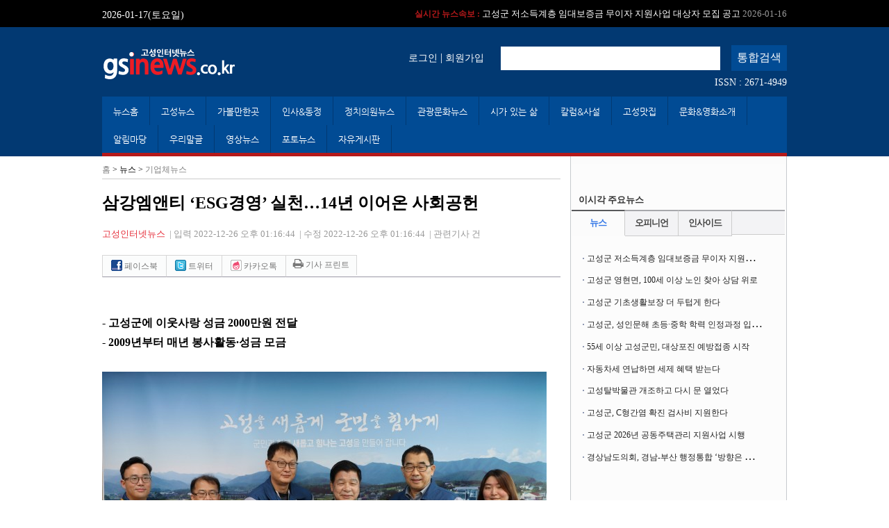

--- FILE ---
content_type: text/html
request_url: http://www.gsinews.co.kr/Gosung/contents/001007/34487
body_size: 56279
content:
<!DOCTYPE html PUBLIC "-//W3C//DTD HTML 4.01 Transitional//EN"
"http://www.w3.org/TR/html4/loose.dtd">
<html>
<head>
	<meta http-equiv="Content-Type" content="text/html; charset=UTF-8">
	<title>고성 인터넷 뉴스 : gsinews ::: 삼강엠앤티 ‘ESG경영’ 실천…14년 이어온 사회공헌</title>
	<meta name="Description" content="고성인터넷뉴스">
	<meta name="keywords" content="삼강엠앤티 ‘ESG경영’ 실천…14년 이어온 사회공헌   ">
	<meta name="Copyright" content="www.gsinews.co.kr">

	<link rel="stylesheet" type="text/css" href="/gosung/pc.css">
	<link rel="stylesheet" type="text/css" href="/js/jquery-ui.css">
	<script language="Javascript" src="/Spac_Editor/spac_editor_common.js"></script>
	<script language="Javascript" src="/Spac_Editor/spac_editor.js"></script>
	<link rel="stylesheet" type="text/css" href="/Spac_Editor/spac_editor_common.css">
	<link rel="stylesheet" type="text/css" href="/Spac_Editor/spac_editor.css">
	<script type="text/javascript" src="/js/functions.js"></script>
	<script type="text/javascript" src="/js/jquery-1.8.2.js"></script>
	<script type="text/javascript" src="/js/jquery-ui.js"></script>
	<script type="text/javascript" src="/js/jquery.cfSlidePanel.min.js"></script>
	<script type="text/javascript" src="/js/jquery.cfSlider.js"></script>

	<script> 
		 // 스마트폰 변수를 선언
		var smartPhones = [ 'iphone', 'ipod','windows ce', 'android', 'blackberry','nokia', 'webos', 'opera mini', 'sonyerricsson','opera mobi', 'iemobile'];
		 // 스마트폰 종류 확인
		for (var i in smartPhones) {
			if (navigator.userAgent.toLowerCase().match(new RegExp(smartPhones[i]))) {
				 var url = document.domain;
				 var query = document.referrer;		
				  				//document.location = 'http://' + url + 'view.php?seq=34487';//<-이동할 주소...
				document.location = 'http://' + url + '/mobile/view.php?seq=34487';//<-이동할 주소...
							}
		}
		function click()
	{
		if(event.button == 2)
		{
			alert("마우스 오른쪽 버튼 클릭이 금지 됩니다.");
		}
	}
	document.onmousedown = click;
	document.oncontextmenu = new Function('return false');
	document.ondragstart = new Function('return false');
	document.onselectstart = new Function('return false');
	</script>
 </head>
<body  oncontextmenu="return false">
<div id='main_top'>
	<script type="text/javascript">    	
		var ANIMATION_DURATION = 500;
		var IMAGE_HEIGHT = 20;
		
		var bannerItems;
		var bannerContainer;
		
		var nCurrentIndex;
		var nBannerCount;
		var nTimerID;
	//1.	
		window.onload = function(){
			// 요소 초기화.	
			init();
			// 배너 위치 설정하기.
			setBannerPosition();
			// 배너 움직이기.
			startMove();
			
		}
	//2.	
		// 요소 초기화.	
		function init(){
			// 계속해서 사용할 요소들이기 때문에 전역변수에 담아 둡니다.
			bannerContainer = document.getElementById("#banner_container");
			bannerItems = $("#banner_container div");
			nCurrentIndex = 0;
			nTimerID = 0;	
			// 전체 배너 갯수.
			nBannerCount = bannerItems.length;		
		}
	//3.	
		// 현재배너와 다음배너의 위치를 초기화 시켜 줍니다.
		function setBannerPosition(){
			// 모든 배너의 위치값을 출력화면 영역에서 보이지 않도록 만든다. 
			bannerItems.css({opacity:0, top:IMAGE_HEIGHT});	
			
			// 첫번째 배너=현재 버너를 화면에 활성화 시켜준다.
			bannerItems.eq(0).css({opacity:1, top:0});
		}
		
		// 배너 움직이기.
		function startMove(){			
			nTimerID = setInterval(on_StartMove,2000)	
		}	
		
		// 다음 배너 계산하기.	
		function on_StartMove(){
			if(nCurrentIndex+1>=nBannerCount)
				showBannerAt(0);
			else
				showBannerAt(nCurrentIndex+1);			
		}
	//4.	
		// nIndex에 해당하는 배너를 현재배너로 활성화시킴.
		function showBannerAt(nIndex){
			if(nCurrentIndex==nIndex || nIndex<0 || nIndex>=nBannerCount)
				return;
			
			// 현재배너를 구한다.
			var currentBanner = bannerItems.eq(nCurrentIndex);
			// 다음배너를 구한다.
			var nextBanner = bannerItems.eq(nIndex);
			
			// 현재배너를 위쪽으로 움직이기.
			currentBanner.animate({top:-IMAGE_HEIGHT,opacit:0},
				ANIMATION_DURATION,
				"easeOutQuint"
			);
					
			// 다음배너를 움직이기 전에, 다음배너위치의 시작위치 설정하기.
			nextBanner.css({top:IMAGE_HEIGHT, opacity:0});
			
			nextBanner.animate({top:0,opacity:1},
				ANIMATION_DURATION,
				"easeOutQuint"
			);
			
			// 현재배너 index값을 업데이트 시켜준다.
			nCurrentIndex = nIndex;
			
		}	
		
		function stopScroll()
		{
			clearInterval(nTimerID);
		}
		

		
	</script>

	<script type="text/javascript">
<!--
	function top_search()
	{
		obj = document.getElementById("m_k");
		val = obj.value;
		url = "/Gosung/search/" + val;
		location.href = url;
	}

	function chk_topkey()
	{
		if(event.keyCode == 13)
		{
			obj = document.getElementById("m_k");
			val = obj.value;
			if(val)
			{
				top_search();
			}
		}
	}
//-->
</script>
<div id='top_head' >
	<ul >
		<li style="float:left"><span >2026-01-17(토요일)</span></li>
		<li style="float:right" class="fast_news">
			<div  id='banner_container'>
							<div ><a href="/Gosung/contents/h130111a/37180" onmouseover="stopScroll()" onmouseout="startMove()"><b>실시간 뉴스속보 :</b> 고성군 주간행사예정표(2026. 1. 19. ~ 1. 25.) <span >2026-01-16</span></a></div>
							<div ><a href="/Gosung/contents/001001/37179" onmouseover="stopScroll()" onmouseout="startMove()"><b>실시간 뉴스속보 :</b> 고성군 저소득계층 임대보증금 무이자 지원사업 대상자 모집 공고 <span >2026-01-16</span></a></div>
							<div ><a href="/Gosung/contents/h130111a/37178" onmouseover="stopScroll()" onmouseout="startMove()"><b>실시간 뉴스속보 :</b> 고성군 해양치유 휴양관 위탁운영자 공개 모집 <span >2026-01-15</span></a></div>
							<div ><a href="/Gosung/contents/001002/37177" onmouseover="stopScroll()" onmouseout="startMove()"><b>실시간 뉴스속보 :</b> 고성군 영현면, 100세 이상 노인 찾아 상담 위로 <span >2026-01-15</span></a></div>
							<div ><a href="/Gosung/contents/001001/37176" onmouseover="stopScroll()" onmouseout="startMove()"><b>실시간 뉴스속보 :</b> 고성군 기초생활보장 더 두텁게 한다 <span >2026-01-15</span></a></div>
							<div ><a href="/Gosung/contents/001001/37175" onmouseover="stopScroll()" onmouseout="startMove()"><b>실시간 뉴스속보 :</b> 고성군, 성인문해 초등·중학 학력 인정과정 입학생 모집 <span >2026-01-15</span></a></div>
							<div ><a href="/Gosung/contents/001001/37174" onmouseover="stopScroll()" onmouseout="startMove()"><b>실시간 뉴스속보 :</b> 55세 이상 고성군민, 대상포진 예방접종 시작 <span >2026-01-14</span></a></div>
							<div ><a href="/Gosung/contents/001014/37173" onmouseover="stopScroll()" onmouseout="startMove()"><b>실시간 뉴스속보 :</b> [기고] 월이(月伊)의 세 번째 이야기 고성의 기억이 미래를 비추는 순간 <span >2026-01-14</span></a></div>
							<div ><a href="/Gosung/contents/001001/37172" onmouseover="stopScroll()" onmouseout="startMove()"><b>실시간 뉴스속보 :</b> 자동차세 연납하면 세제 혜택 받는다 <span >2026-01-14</span></a></div>
							<div ><a href="/Gosung/contents/001001/37170" onmouseover="stopScroll()" onmouseout="startMove()"><b>실시간 뉴스속보 :</b> 고성탈박물관 개조하고 다시 문 열었다 <span >2026-01-14</span></a></div>
						</div>		
		 </li>
	 </ul>
 </div> 
  
<div id='top_search'>	
	<ul >
		<li ><a href="/" class="logo"><img src=/img/logo.gif></a></li>
		<li style="float:right" class="search">
			<span class="log"><a href="/Gosung/login/">로그인</a> | <a href="/Gosung/joinAs/1">회원가입</a></span>
			<span ><input type="text" name="keywords" value="" size="" class="txt" id="m_k" onkeyup="chk_topkey()"><input type="button" value="통합검색" class="bt" onclick="top_search()"><br><a style="float:right;margin-top:8px">ISSN : 2671-4949</a></span>
		 </li>
	 </ul>	
 </div>
<div id='top_menu'>
	<ul >
				<li ><a href="/Gosung/">뉴스홈</a></li>
								<li ><a href="/Gosung/go_news/001001">고성뉴스</a></li>
		 						<li ><a href="/Gosung/go_news/001016">가볼만한곳</a></li>
		 						<li ><a href="/Gosung/go_news/001017">인사&동정</a></li>
		 						<li ><a href="/Gosung/go_news/001004">정치의원뉴스</a></li>
		 						<li ><a href="/Gosung/go_news/001005">관광문화뉴스</a></li>
		 						<li ><a href="/Gosung/go_news/POO1">시가 있는 삶</a></li>
		 						<li ><a href="/Gosung/go_news/001014">칼럼&사설</a></li>
		 						<li ><a href="/Gosung/go_news/001019">고성맛집</a></li>
		 						<li ><a href="/Gosung/go_news/001022">문화&영화소개</a></li>
		 						<li ><a href="/Gosung/go_news/h130111a">알림마당</a></li>
		 						<li ><a href="/Gosung/go_news/w002">우리말글</a></li>
		 						<li ><a href="/Gosung/go_news/8909090">영상뉴스</a></li>
		 		 <li ><a href="/Gosung/go_photo/">포토뉴스</a></li>
		 <li ><a href="/Gosung/board/2/1/">자유게시판</a></li>
		
	</ul>
 </div>
 </div>
<div id='contents_body'>
	<script src="https://developers.kakao.com/sdk/js/kakao.min.js"></script>
<link href="https://maxcdn.bootstrapcdn.com/font-awesome/4.7.0/css/font-awesome.min.css" rel="stylesheet" integrity="sha384-wvfXpqpZZVQGK6TAh5PVlGOfQNHSoD2xbE+QkPxCAFlNEevoEH3Sl0sibVcOQVnN" crossorigin="anonymous">	
<title>삼강엠앤티 ‘ESG경영’ 실천…14년 이어온 사회공헌</title>
<div id='sub_list'  >
	<div id='list_body'>
		<p style="border-bottom:1px solid #ccc;font-size:12px;padding-bottom:4px"><a href="/">홈</a> > 뉴스 > <a href="/Gosung/go_news/001007">기업체뉴스</a></p>
		<h2 >삼강엠앤티 ‘ESG경영’ 실천…14년 이어온 사회공헌</h2>
		<p class=title>
			<span style="padding-left:0"><a  style="color:#e52d39">고성인터넷뉴스</a></span> &nbsp;|
			<span >입력 2022-12-26 오후 01:16:44</span> &nbsp;|
			<span >수정  2022-12-26 오후 01:16:44</span> &nbsp;|						<span ><a >관련기사 건</a></span>
		 </p>
		 <ul class="sns">
			<li  style="border-left:1px solid #d7d7d7"><a href="javascript:SNS.facebook('http://www.gsinews.co.kr/Gosung/contents/001007/34487','삼강엠앤티 ‘ESG경영’ 실천…14년 이어온 사회공헌')"><img src='/img/facebook.png' border='0' alt=''> 페이스북</a> </li>
			<li ><a href="javascript:SNS.twitter('http://www.gsinews.co.kr/Gosung/contents/001007/34487','삼강엠앤티 ‘ESG경영’ 실천…14년 이어온 사회공헌')"><img src='/img/twiter.png' border='0' alt=''> 트위터</a></li>
			<li ><a href="javascript:executeURLLink('[고성인터넷뉴스]','http://www.gsinews.co.kr/Gosung/contents/001007/34487','삼강엠앤티 ‘ESG경영’ 실천…14년 이어온 사회공헌')"><img src='/img/yozum.png' border='0' alt=''> 카카오톡</a></li>		
			<li style="border-bottom:0;padding-left:10px;padding-right:10px"><a class="a_print" seq="34487" style="cursor:pointer"><i class="fa fa-print" aria-hidden="true" style="font-size:12pt;" title="뉴스 프린트하기"></i> 기사 프린트</a></li>
		  </ul>
	
		<div id='board_contents'>
				<p class="0" style="line-height:180%;mso-pagination:none;text-autospace:none;mso-padding-alt:0.0pt 0.0pt 0.0pt 0.0pt;"><br /></p><p class="0" style="line-height:180%;mso-pagination:none;text-autospace:none;mso-padding-alt:0.0pt 0.0pt 0.0pt 0.0pt;"><span lang="EN-US" style="font-family:굴림;mso-ascii-font-family:굴림;mso-font-width:100%;letter-spacing:0.0pt;mso-text-raise:0.0pt;font-weight:bold;font-size:12.0pt;">- </span><span style="mso-fareast-font-family:굴림;font-weight:bold;font-size:12.0pt;">고성군에 이웃사랑 성금 </span><span lang="EN-US" style="font-family:굴림;mso-ascii-font-family:굴림;mso-font-width:100%;letter-spacing:0.0pt;mso-text-raise:0.0pt;font-weight:bold;font-size:12.0pt;">2000</span><span style="mso-fareast-font-family:굴림;font-weight:bold;font-size:12.0pt;">만원 전달</span></p><p class="0" style="line-height:180%;mso-pagination:none;text-autospace:none;mso-padding-alt:0.0pt 0.0pt 0.0pt 0.0pt;"><span lang="EN-US" style="font-family:굴림;mso-ascii-font-family:굴림;mso-font-width:100%;letter-spacing:0.0pt;mso-text-raise:0.0pt;font-weight:bold;font-size:12.0pt;">- 2009</span><span style="mso-fareast-font-family:굴림;font-weight:bold;font-size:12.0pt;">년부터 매년 봉사활동</span><span lang="EN-US" style="font-family:굴림;mso-ascii-font-family:굴림;mso-font-width:100%;letter-spacing:0.0pt;mso-text-raise:0.0pt;font-weight:bold;font-size:12.0pt;">·</span><span style="mso-fareast-font-family:굴림;font-weight:bold;font-size:12.0pt;">성금 모금</span></p><p class="0" style="line-height:180%;mso-pagination:none;text-autospace:none;mso-padding-alt:0.0pt 0.0pt 0.0pt 0.0pt;"><span style="mso-fareast-font-family:굴림;font-weight:bold;font-size:12.0pt;"><br /></span></p><p class="0" style="line-height:180%;mso-pagination:none;text-autospace:none;mso-padding-alt:0.0pt 0.0pt 0.0pt 0.0pt;"><img src="http://www.gsinews.co.kr/webnote/upload/_quick/2022/12/26/a34574fb92b9eaf_1672024634414138572.jpg" width="640" height="409" align="bottom" alt="삼강엠앤티 고성군청에 이웃사랑 성금 기탁 사진 오른쪽에서 두번째 이승철 대표이사.JPG" title="삼강엠앤티 고성군청에 이웃사랑 성금 기탁 사진 오른쪽에서 두번째 이승철 대표이사" /></p><p class="0" style="line-height:180%;mso-pagination:none;text-autospace:none;mso-padding-alt:0.0pt 0.0pt 0.0pt 0.0pt;">  <!-- --> <!---->  <o:p></o:p></p><p class="0" style="line-height:180%;mso-pagination:none;text-autospace:none;mso-padding-alt:0.0pt 0.0pt 0.0pt 0.0pt;"><span style="mso-fareast-font-family:굴림;font-size:12.0pt;">삼강엠앤티</span><span lang="EN-US" style="font-family:굴림;mso-ascii-font-family:굴림;mso-font-width:100%;letter-spacing:0.0pt;mso-text-raise:0.0pt;font-size:12.0pt;">(</span><span style="mso-fareast-font-family:굴림;font-size:12.0pt;">주</span><span lang="EN-US" style="font-family:굴림;mso-ascii-font-family:굴림;mso-font-width:100%;letter-spacing:0.0pt;mso-text-raise:0.0pt;font-size:12.0pt;">)(</span><span style="mso-fareast-font-family:굴림;font-size:12.0pt;">대표이사 이승철</span><span lang="EN-US" style="font-family:굴림;mso-ascii-font-family:굴림;mso-font-width:100%;letter-spacing:0.0pt;mso-text-raise:0.0pt;font-size:12.0pt;">)</span><span style="mso-fareast-font-family:굴림;font-size:12.0pt;">가 </span><span lang="EN-US" style="font-family:굴림;mso-ascii-font-family:굴림;mso-font-width:100%;letter-spacing:0.0pt;mso-text-raise:0.0pt;font-size:12.0pt;">14</span><span style="mso-fareast-font-family:굴림;font-size:12.0pt;">년째 사회공헌 사업을 이어오며 </span><span lang="EN-US" style="font-family:굴림;mso-ascii-font-family:굴림;mso-font-width:100%;letter-spacing:0.0pt;mso-text-raise:0.0pt;font-size:12.0pt;">‘ESG</span><span style="mso-fareast-font-family:굴림;font-size:12.0pt;">경영</span><span lang="EN-US" style="font-family:굴림;mso-ascii-font-family:굴림;mso-font-width:100%;letter-spacing:0.0pt;mso-text-raise:0.0pt;font-size:12.0pt;">’</span><span style="mso-fareast-font-family:굴림;font-size:12.0pt;">을 실천하고 있는 삼강엠앤티가 </span><span lang="EN-US" style="font-family:굴림;mso-ascii-font-family:굴림;mso-font-width:100%;letter-spacing:0.0pt;mso-text-raise:0.0pt;font-size:12.0pt;">23</span><span style="mso-fareast-font-family:굴림;font-size:12.0pt;">일</span><span lang="EN-US" style="font-family:굴림;mso-ascii-font-family:굴림;mso-font-width:100%;letter-spacing:0.0pt;mso-text-raise:0.0pt;font-size:12.0pt;">, </span><span style="mso-fareast-font-family:굴림;font-size:12.0pt;">고성군청</span><span lang="EN-US" style="font-family:굴림;mso-ascii-font-family:굴림;mso-font-width:100%;letter-spacing:0.0pt;mso-text-raise:0.0pt;font-size:12.0pt;">(</span><span style="mso-fareast-font-family:굴림;font-size:12.0pt;">군수 이상근</span><span lang="EN-US" style="font-family:굴림;mso-ascii-font-family:굴림;mso-font-width:100%;letter-spacing:0.0pt;mso-text-raise:0.0pt;font-size:12.0pt;">)</span><span style="mso-fareast-font-family:굴림;font-size:12.0pt;">을 찾아 이웃사랑 성금 </span><span lang="EN-US" style="font-family:굴림;mso-ascii-font-family:굴림;mso-font-width:100%;letter-spacing:0.0pt;mso-text-raise:0.0pt;font-size:12.0pt;">2000</span><span style="mso-fareast-font-family:굴림;font-size:12.0pt;">만 원을 맡겼다</span><span lang="EN-US" style="font-family:굴림;mso-ascii-font-family:굴림;mso-font-width:100%;letter-spacing:0.0pt;mso-text-raise:0.0pt;font-size:12.0pt;">.</span></p><p class="0" style="line-height:180%;mso-pagination:none;text-autospace:none;mso-padding-alt:0.0pt 0.0pt 0.0pt 0.0pt;">  <!-- --> <!---->  <o:p></o:p></p><p class="0" style="line-height:180%;mso-pagination:none;text-autospace:none;mso-padding-alt:0.0pt 0.0pt 0.0pt 0.0pt;"><span style="mso-fareast-font-family:굴림;font-size:12.0pt;">이승철 대표는 </span><span lang="EN-US" style="font-family:굴림;mso-ascii-font-family:굴림;mso-font-width:100%;letter-spacing:0.0pt;mso-text-raise:0.0pt;font-size:12.0pt;">“</span><span style="mso-fareast-font-family:굴림;font-size:12.0pt;">직원들의 마음과 정성을 모아 기부하게 돼 기쁘다</span><span lang="EN-US" style="font-family:굴림;mso-ascii-font-family:굴림;mso-font-width:100%;letter-spacing:0.0pt;mso-text-raise:0.0pt;font-size:12.0pt;">. </span><span style="mso-fareast-font-family:굴림;font-size:12.0pt;">우리 주변의 어려운 이웃에게 조금이나마 도움이 되기 바란다</span><span lang="EN-US" style="font-family:굴림;mso-ascii-font-family:굴림;mso-font-width:100%;letter-spacing:0.0pt;mso-text-raise:0.0pt;font-size:12.0pt;">”</span><span style="mso-fareast-font-family:굴림;font-size:12.0pt;">며 </span><span lang="EN-US" style="font-family:굴림;mso-ascii-font-family:굴림;mso-font-width:100%;letter-spacing:0.0pt;mso-text-raise:0.0pt;font-size:12.0pt;">“</span><span style="mso-fareast-font-family:굴림;font-size:12.0pt;">앞으로도 지역사회와 함께하는 기업으로서 책임을 다해 나가겠다</span><span lang="EN-US" style="font-family:굴림;mso-ascii-font-family:굴림;mso-font-width:100%;letter-spacing:0.0pt;mso-text-raise:0.0pt;font-size:12.0pt;">”</span><span style="mso-fareast-font-family:굴림;font-size:12.0pt;">고 말했다</span><span lang="EN-US" style="font-family:굴림;mso-ascii-font-family:굴림;mso-font-width:100%;letter-spacing:0.0pt;mso-text-raise:0.0pt;font-size:12.0pt;">. </span></p><p class="0" style="line-height:180%;mso-pagination:none;text-autospace:none;mso-padding-alt:0.0pt 0.0pt 0.0pt 0.0pt;">  <!-- --> <!---->  <o:p></o:p></p><p class="0" style="line-height:180%;mso-pagination:none;text-autospace:none;mso-padding-alt:0.0pt 0.0pt 0.0pt 0.0pt;"><span style="mso-fareast-font-family:굴림;font-size:12.0pt;">삼강엠앤티는 지난 </span><span lang="EN-US" style="font-family:굴림;mso-ascii-font-family:굴림;mso-font-width:100%;letter-spacing:0.0pt;mso-text-raise:0.0pt;font-size:12.0pt;">2009</span><span style="mso-fareast-font-family:굴림;font-size:12.0pt;">년부터 사내 봉사단 </span><span lang="EN-US" style="font-family:굴림;mso-ascii-font-family:굴림;mso-font-width:100%;letter-spacing:0.0pt;mso-text-raise:0.0pt;font-size:12.0pt;">‘</span><span style="mso-fareast-font-family:굴림;font-size:12.0pt;">띠앗</span><span lang="EN-US" style="font-family:굴림;mso-ascii-font-family:굴림;mso-font-width:100%;letter-spacing:0.0pt;mso-text-raise:0.0pt;font-size:12.0pt;">(</span><span style="mso-fareast-font-family:굴림;font-size:12.0pt;">형제자매의 우애를 뜻하는 순우리말</span><span lang="EN-US" style="font-family:굴림;mso-ascii-font-family:굴림;mso-font-width:100%;letter-spacing:0.0pt;mso-text-raise:0.0pt;font-size:12.0pt;">)’</span><span style="mso-fareast-font-family:굴림;font-size:12.0pt;">을 중심으로 해마다 봉사활동을 벌이고</span><span lang="EN-US" style="font-family:굴림;mso-ascii-font-family:굴림;mso-font-width:100%;letter-spacing:0.0pt;mso-text-raise:0.0pt;font-size:12.0pt;">, </span><span style="mso-fareast-font-family:굴림;font-size:12.0pt;">기부금을 맡기며 지역사랑에 앞장서고 있다</span><span lang="EN-US" style="font-family:굴림;mso-ascii-font-family:굴림;mso-font-width:100%;letter-spacing:0.0pt;mso-text-raise:0.0pt;font-size:12.0pt;">. </span></p><p class="0" style="line-height:180%;mso-pagination:none;text-autospace:none;mso-padding-alt:0.0pt 0.0pt 0.0pt 0.0pt;">  <!-- --> <!---->  <o:p></o:p></p><p class="0" style="line-height:180%;mso-pagination:none;text-autospace:none;mso-padding-alt:0.0pt 0.0pt 0.0pt 0.0pt;"><span style="mso-fareast-font-family:굴림;font-size:12.0pt;">임직원들은 재원 마련을 위해 모금운동을 벌여 기부는 물론 생필품을 전달하거나 노인용 자동차를 전달하고</span><span lang="EN-US" style="font-family:굴림;mso-ascii-font-family:굴림;mso-font-width:100%;letter-spacing:0.0pt;mso-text-raise:0.0pt;font-size:12.0pt;">, </span><span style="mso-fareast-font-family:굴림;font-size:12.0pt;">경로당 지원에 힘을 보태고</span><span lang="EN-US" style="font-family:굴림;mso-ascii-font-family:굴림;mso-font-width:100%;letter-spacing:0.0pt;mso-text-raise:0.0pt;font-size:12.0pt;">, </span><span style="mso-fareast-font-family:굴림;font-size:12.0pt;">회사에서도 임직원이 모은 성금과 같은 금액을 지원하고 있다</span><span lang="EN-US" style="font-family:굴림;mso-ascii-font-family:굴림;mso-font-width:100%;letter-spacing:0.0pt;mso-text-raise:0.0pt;font-size:12.0pt;">. </span></p><p class="0" style="line-height:180%;mso-pagination:none;text-autospace:none;mso-padding-alt:0.0pt 0.0pt 0.0pt 0.0pt;"><span lang="EN-US" style="font-family:굴림;mso-ascii-font-family:굴림;mso-font-width:100%;letter-spacing:0.0pt;mso-text-raise:0.0pt;font-size:12.0pt;"><br /></span></p><p class="0" style="line-height:180%;mso-pagination:none;text-autospace:none;mso-padding-alt:0.0pt 0.0pt 0.0pt 0.0pt;"><span lang="EN-US" style="font-family:굴림;font-size:12.0pt;"> </span></p><p class="0" style="line-height:180%;mso-pagination:none;text-autospace:none;mso-padding-alt:0.0pt 0.0pt 0.0pt 0.0pt;"><span style="mso-fareast-font-family:굴림;font-size:12.0pt;">코스닥 상장사인 삼강엠앤티는 해상풍력 하부구조물을 비롯한 플랜트</span><span lang="EN-US" style="font-family:굴림;mso-ascii-font-family:굴림;mso-font-width:100%;letter-spacing:0.0pt;mso-text-raise:0.0pt;font-size:12.0pt;">, </span><span style="mso-fareast-font-family:굴림;font-size:12.0pt;">조선</span><span lang="EN-US" style="font-family:굴림;mso-ascii-font-family:굴림;mso-font-width:100%;letter-spacing:0.0pt;mso-text-raise:0.0pt;font-size:12.0pt;">, </span><span style="mso-fareast-font-family:굴림;font-size:12.0pt;">후육강관 제조기업이다</span><span lang="EN-US" style="font-family:굴림;mso-ascii-font-family:굴림;mso-font-width:100%;letter-spacing:0.0pt;mso-text-raise:0.0pt;font-size:12.0pt;">. 2021</span><span style="mso-fareast-font-family:굴림;font-size:12.0pt;">년 매출 기준 수출 비중이 </span><span lang="EN-US" style="font-family:굴림;mso-ascii-font-family:굴림;mso-font-width:100%;letter-spacing:0.0pt;mso-text-raise:0.0pt;font-size:12.0pt;">91%</span><span style="mso-fareast-font-family:굴림;font-size:12.0pt;">에 이르며</span><span lang="EN-US" style="font-family:굴림;mso-ascii-font-family:굴림;mso-font-width:100%;letter-spacing:0.0pt;mso-text-raise:0.0pt;font-size:12.0pt;">, </span><span style="mso-fareast-font-family:굴림;font-size:12.0pt;">이 가운데 해상풍력을 포함한 해양플랜트 매출 비중이 </span><span lang="EN-US" style="font-family:굴림;mso-ascii-font-family:굴림;mso-font-width:100%;letter-spacing:0.0pt;mso-text-raise:0.0pt;font-size:12.0pt;">74%</span><span style="mso-fareast-font-family:굴림;font-size:12.0pt;">를 차지한다</span><span lang="EN-US" style="font-family:굴림;mso-ascii-font-family:굴림;mso-font-width:100%;letter-spacing:0.0pt;mso-text-raise:0.0pt;font-size:12.0pt;">.</span></p><p class="0" style="line-height:180%;mso-pagination:none;text-autospace:none;mso-padding-alt:0.0pt 0.0pt 0.0pt 0.0pt;">  <!-- --> <!---->  <o:p></o:p></p><p class="0" style="line-height:180%;mso-pagination:none;text-autospace:none;mso-padding-alt:0.0pt 0.0pt 0.0pt 0.0pt;"><span style="mso-fareast-font-family:굴림;font-size:12.0pt;">경남 고성에 </span><span lang="EN-US" style="font-family:굴림;mso-ascii-font-family:굴림;mso-font-width:100%;letter-spacing:0.0pt;mso-text-raise:0.0pt;font-size:12.0pt;">93</span><span style="mso-fareast-font-family:굴림;font-size:12.0pt;">만</span><span style="mso-fareast-font-family:굴림;mso-hansi-font-family:굴림;mso-font-width:100%;letter-spacing:0.0pt;mso-text-raise:0.0pt;font-size:12.0pt;">㎡ </span><span style="mso-fareast-font-family:굴림;font-size:12.0pt;">넓이의 야드와 접안부두를 비롯한 기반시설을 갖춘</span><span lang="EN-US" style="font-family:굴림;mso-ascii-font-family:굴림;mso-font-width:100%;letter-spacing:0.0pt;mso-text-raise:0.0pt;font-size:12.0pt;">, </span><span style="mso-fareast-font-family:굴림;font-size:12.0pt;">세계 최고 수준의 해상풍력발전기 하부구조물 제조 역량을 보유하고 있다</span><span lang="EN-US" style="font-family:굴림;mso-ascii-font-family:굴림;mso-font-width:100%;letter-spacing:0.0pt;mso-text-raise:0.0pt;font-size:12.0pt;">. </span></p><p class="0" style="line-height:180%;mso-pagination:none;text-autospace:none;mso-padding-alt:0.0pt 0.0pt 0.0pt 0.0pt;">  <!-- --> <!---->  <o:p></o:p></p><p class="0" style="line-height:180%;mso-pagination:none;text-autospace:none;mso-padding-alt:0.0pt 0.0pt 0.0pt 0.0pt;"><span style="mso-fareast-font-family:굴림;font-size:12.0pt;">올해 </span><span lang="EN-US" style="font-family:굴림;mso-ascii-font-family:굴림;mso-font-width:100%;letter-spacing:0.0pt;mso-text-raise:0.0pt;font-size:12.0pt;">8</span><span style="mso-fareast-font-family:굴림;font-size:12.0pt;">월 </span><span lang="EN-US" style="font-family:굴림;mso-ascii-font-family:굴림;mso-font-width:100%;letter-spacing:0.0pt;mso-text-raise:0.0pt;font-size:12.0pt;">SK</span><span style="mso-fareast-font-family:굴림;font-size:12.0pt;">에코플랜트의 자회사로 편입된 삼강엠앤티는 탄탄한 기술력을 바탕으로 세계 굴지의 해상풍력 기업들로부터 크게 믿음을 받고 있다</span><span lang="EN-US" style="font-family:굴림;mso-ascii-font-family:굴림;mso-font-width:100%;letter-spacing:0.0pt;mso-text-raise:0.0pt;font-size:12.0pt;">. </span></p><p class="0" style="line-height:180%;mso-pagination:none;text-autospace:none;mso-padding-alt:0.0pt 0.0pt 0.0pt 0.0pt;">  <!-- --> <!---->  <o:p></o:p></p><p class="0" style="line-height:180%;mso-pagination:none;text-autospace:none;mso-padding-alt:0.0pt 0.0pt 0.0pt 0.0pt;"><span style="mso-fareast-font-family:굴림;font-size:12.0pt;">덕분에 매출 성장세 역시 가파르게 오르고 있다</span><span lang="EN-US" style="font-family:굴림;mso-ascii-font-family:굴림;mso-font-width:100%;letter-spacing:0.0pt;mso-text-raise:0.0pt;font-size:12.0pt;">. 2019</span><span style="mso-fareast-font-family:굴림;font-size:12.0pt;">년 매출액 </span><span lang="EN-US" style="font-family:굴림;mso-ascii-font-family:굴림;mso-font-width:100%;letter-spacing:0.0pt;mso-text-raise:0.0pt;font-size:12.0pt;">3845</span><span style="mso-fareast-font-family:굴림;font-size:12.0pt;">억원</span><span lang="EN-US" style="font-family:굴림;mso-ascii-font-family:굴림;mso-font-width:100%;letter-spacing:0.0pt;mso-text-raise:0.0pt;font-size:12.0pt;">, </span><span style="mso-fareast-font-family:굴림;font-size:12.0pt;">영업이익 </span><span lang="EN-US" style="font-family:굴림;mso-ascii-font-family:굴림;mso-font-width:100%;letter-spacing:0.0pt;mso-text-raise:0.0pt;font-size:12.0pt;">205</span><span style="mso-fareast-font-family:굴림;font-size:12.0pt;">억원에서 </span><span lang="EN-US" style="font-family:굴림;mso-ascii-font-family:굴림;mso-font-width:100%;letter-spacing:0.0pt;mso-text-raise:0.0pt;font-size:12.0pt;">2021</span><span style="mso-fareast-font-family:굴림;font-size:12.0pt;">년 매출액 </span><span lang="EN-US" style="font-family:굴림;mso-ascii-font-family:굴림;mso-font-width:100%;letter-spacing:0.0pt;mso-text-raise:0.0pt;font-size:12.0pt;">5030</span><span style="mso-fareast-font-family:굴림;font-size:12.0pt;">억원</span><span lang="EN-US" style="font-family:굴림;mso-ascii-font-family:굴림;mso-font-width:100%;letter-spacing:0.0pt;mso-text-raise:0.0pt;font-size:12.0pt;">, </span><span style="mso-fareast-font-family:굴림;font-size:12.0pt;">영업이익 </span><span lang="EN-US" style="font-family:굴림;mso-ascii-font-family:굴림;mso-font-width:100%;letter-spacing:0.0pt;mso-text-raise:0.0pt;font-size:12.0pt;">264</span><span style="mso-fareast-font-family:굴림;font-size:12.0pt;">억원으로 성장했다</span><span lang="EN-US" style="font-family:굴림;mso-ascii-font-family:굴림;mso-font-width:100%;letter-spacing:0.0pt;mso-text-raise:0.0pt;font-size:12.0pt;">. </span><span style="mso-fareast-font-family:굴림;font-size:12.0pt;">더구나 올해는 </span><span lang="EN-US" style="font-family:굴림;mso-ascii-font-family:굴림;mso-font-width:100%;letter-spacing:0.0pt;mso-text-raise:0.0pt;font-size:12.0pt;">9</span><span style="mso-fareast-font-family:굴림;font-size:12.0pt;">월까지 매출액 </span><span lang="EN-US" style="font-family:굴림;mso-ascii-font-family:굴림;mso-font-width:100%;letter-spacing:0.0pt;mso-text-raise:0.0pt;font-size:12.0pt;">5253</span><span style="mso-fareast-font-family:굴림;font-size:12.0pt;">억원</span><span lang="EN-US" style="font-family:굴림;mso-ascii-font-family:굴림;mso-font-width:100%;letter-spacing:0.0pt;mso-text-raise:0.0pt;font-size:12.0pt;">, </span><span style="mso-fareast-font-family:굴림;font-size:12.0pt;">영업이익 </span><span lang="EN-US" style="font-family:굴림;mso-ascii-font-family:굴림;mso-font-width:100%;letter-spacing:0.0pt;mso-text-raise:0.0pt;font-size:12.0pt;">594</span><span style="mso-fareast-font-family:굴림;font-size:12.0pt;">억원을 기록했다</span><span lang="EN-US" style="font-family:굴림;mso-ascii-font-family:굴림;mso-font-width:100%;letter-spacing:0.0pt;mso-text-raise:0.0pt;font-size:12.0pt;">. </span></p><p class="0" style="line-height:180%;mso-pagination:none;text-autospace:none;mso-padding-alt:0.0pt 0.0pt 0.0pt 0.0pt;"><span lang="EN-US" style="font-family:굴림;mso-ascii-font-family:굴림;mso-font-width:100%;letter-spacing:0.0pt;mso-text-raise:0.0pt;font-size:12.0pt;"><br /></span></p><p class="0" style="line-height:180%;mso-pagination:none;text-autospace:none;mso-padding-alt:0.0pt 0.0pt 0.0pt 0.0pt;"><span lang="EN-US" style="font-family:굴림;mso-ascii-font-family:굴림;mso-font-width:100%;letter-spacing:0.0pt;mso-text-raise:0.0pt;font-size:12.0pt;"><br /></span></p><p class="0" style="line-height:180%;mso-pagination:none;text-autospace:none;mso-padding-alt:0.0pt 0.0pt 0.0pt 0.0pt;"><span lang="EN-US" style="font-family:굴림;mso-ascii-font-family:굴림;mso-font-width:100%;letter-spacing:0.0pt;mso-text-raise:0.0pt;font-size:12.0pt;"><br /></span></p><p class="0" style="line-height:180%;mso-pagination:none;text-autospace:none;mso-padding-alt:0.0pt 0.0pt 0.0pt 0.0pt;"><span lang="EN-US" style="font-family:굴림;mso-ascii-font-family:굴림;mso-font-width:100%;letter-spacing:0.0pt;mso-text-raise:0.0pt;font-size:12.0pt;"><br /></span></p>			
									<div style="border:0px solid #efefef;text-align:center">
			<img src="/upfiles/post/20221226121736_2443_banner.jpg" vspace=20 >			</div>
						

		 </div>
		 <div style="padding-bottom:10px">
			<p >고성인터넷뉴스  gsinews@empas.com</p>
			<p style="line-height:1.8em">ⓒ 고성인터넷뉴스  www.gsinews.co.kr, 무단 전재 및 재배포 금지</p>
		 </div>
		 <div id='netizen' style="display:block">
			<p ><span style="float:left;font-size:1em;font-weight:bold;color:#333">네티즌 의견</span><span style="float:right"></span></p>

			<p class="center">이 기사에 대한 의견을 남기실 수 있습니다.</p>
			<div id='reple_write'>
				<form method="post" name="cmtfrm">
				<input type="hidden" name="seq_board" value="34487">
				<input type="hidden" name="name_board" value="tbl_post">
				<input type="hidden" name="type" value="reg">
				<ul style="border:0">
					<li style="color:#444547;font-size:12px">작성자 : <input type="text" name="name" id="name" style="height:20px;border:1px solid #ccc;width:150px;"></li>
					<li style="color:#444547;font-size:12px;margin-left:10px;">비밀번호 : <input type="password" id="pwd" style="height:20px;border:1px solid #ccc;"></li>
				 </ul>
				<ul >
					<li ><textarea rows="5"    prop="is" title="의견 내용" name="cmt"></textarea></li>
					<li ><input type="button" value="등록" onclick="confirm_cmt(this.form)"></li>
				 </ul>
				 </form>
				 <span style="float:left"></span>
				 <span style="float:right"><a href="/"></a></span>
			 </div>


			<div id="reply">
			 </div>			 
		 </div>
				<div id='board_contents_premium' style="display:none">
			<h4 >알림/공지 </h4>
			<ul >
																<li ><a href="/Gosung/" target="_blank">프리미엄 광고주를 모십니다.</a></li>	
								<li ><a href="/Gosung/" target="_blank">프리미엄 광고주를 모십니다.</a></li>	
								<li ><a href="/Gosung/" target="_blank">프리미엄 광고주를 모십니다.</a></li>	
				</ul><ul>				<li ><a href="/Gosung/" target="_blank">프리미엄 광고주를 모십니다.</a></li>	
								<li ><a href="/Gosung/" target="_blank">프리미엄 광고주를 모십니다.</a></li>	
								<li ><a href="/Gosung/" target="_blank">프리미엄 광고주를 모십니다.</a></li>	
				</ul><ul>				</ul>
		 </div>
		 		 <script type="text/javascript">
			Kakao.init('b27ca829b7af48b50d441a0e0a271fe2');
			function executeURLLink(title, link. des)
			{
				/* 
				msg, url, appid, appname은 실제 서비스에서 사용하는 정보로 업데이트되어야 합니다. 
				*/
				kakao.link("talk").send({
					msg :title,
					url :  link,
					appid :  link,
					appver : "2.0",
					appname :   des,
					type : "link",
				});

			}
			</script>
		 <script type="text/javascript">
		 <!--

			var SNS = {
			
				facebook: function(link,des)
				{
					link = encodeURIComponent(link);
					des = encodeURIComponent(des);
					var url = "http://www.facebook.com/sharer.php?u=" + link + "&t=" + des;
					open_pop(url,'pop_fb','600','300','no');
				},
				twitter: function(link,des)
				{
					link = encodeURIComponent(link);
					des = encodeURIComponent(des);
					var url = "http://www.twitter.com/share?text=" + des + " " + link;
					open_pop(url,'pop_tw','600','340','no');
				},
				me2day: function(link,des)
				{
					link = encodeURIComponent(link);
					des = encodeURIComponent(des);
					var url = 'http://me2day.net/posts/new?new_post[body]="' + des + '":' + link;
					open_pop(url,'pop_md','600','400','no');
				},
				yozm: function(link,des)
				{
					link = encodeURIComponent(link);
					des = encodeURIComponent(des);
					var url = "http://yozm.daum.net/api/popup/prePost?sourceid=54&link=" + link + "&prefix=" + des;
					open_pop(url,'pop_yz','600','300','no');
				}
			};

			function confirm_login()
			{
				if(confirm("먼저 로그인 하셔야 됩니다. 로그인 후 의견을 작성하시겠습니까?"))
				{
					open_pop("/pop_login.php","pop_login","400","300","no");
				}
			}
			
			$(document).ready(function(){				
				obj = document.cmtfrm;
				$seq_board	= obj.seq_board.value;
				$name_board	= obj.name_board.value;
				$("#reply").load("/gosung/div_reple.php",{'seq_board':$seq_board,'name_board':$name_board},function(){$(this).fadeIn();});				
				$("#a_rel").click(function(){
					$("#ul_rel").toggle();
				});

				$(".a_print").click(function(){
					$seq = $(this).attr("seq");
					$url = "/print_news.php?seq=" + $seq;
					open_pop($url,"pop_print","680","0","yes");
				});
			});


			function confirm_cmt(obj)
			{
				$type				= obj.type.value;
				$seq_board	= obj.seq_board.value;
				$name_board	= obj.name_board.value;
				$cmt				= obj.cmt.value;				
				$name = $("#name").val();
				$pwd = $("#pwd").val();
				$("#reply").hide().load("/gosung/div_reple.php",{'type':$type,'seq_board':$seq_board,'name_board':$name_board,'cmt':$cmt,'name':$name,'pwd':$pwd},function(){$(this).fadeIn();});
				obj.cmt.value = "";
			}

			
			function del_cmt(seq)
			{
				$seq = seq;
				if(confirm("의견을 삭제하시겠습니까?"))
				{
					$("#reply").hide().load("/gosung/div_reple.php",{'type':'del','seq':$seq},function(){$(this).fadeIn();});
				}
			}

			function del_cmt_pwd(seq)
			{
				$seq = seq;
				$obj = "#del_pwd" + $seq;
				$pwd = $($obj).val();
				if(!$pwd){alert("비밀번호를 입력해 주세요");return;}
				if(confirm("의견을 삭제하시겠습니까?"))
				{					
					$("#reply").hide().load("/gosung/div_reple.php",{'type':'del','seq':$seq,'pwd':$pwd},function(){$(this).fadeIn();});
				}
			}
		 //-->
		 </script>
		
		  <div id="contents_list" style="padding-top:10px;border-top:1px solid #aaa;">
				<h4 >기업체뉴스 다른기사 보기  </h4>
					<ul >
						
						<li style="padding:.4em 1em .4em;width:550px;overflow:hidden; white-space:nowrap;text-overflow:ellipsis"> <a href="/Gosung/contents/001007/37156" style="font-size:14px;padding-left:10px;color:#222;background:url('/img/icon_dot.gif') no-repeat center left">SK오션플랜트, 미 함정정비협약(MSRA) 취득 초읽기</a><span >고성인터넷뉴스</span></li>
						
						<li style="padding:.4em 1em .4em;width:550px;overflow:hidden; white-space:nowrap;text-overflow:ellipsis"> <a href="/Gosung/contents/001007/37125" style="font-size:14px;padding-left:10px;color:#222;background:url('/img/icon_dot.gif') no-repeat center left">SK오션플랜트 600억 원대 오일 케미컬 탱커 2척 수주</a><span >고성인터넷뉴스</span></li>
						
						<li style="padding:.4em 1em .4em;width:550px;overflow:hidden; white-space:nowrap;text-overflow:ellipsis"> <a href="/Gosung/contents/001007/37122" style="font-size:14px;padding-left:10px;color:#222;background:url('/img/icon_dot.gif') no-repeat center left">SK오션플랜트 ‘사내 우수 협력사 시상식’ 열어</a><span >고성인터넷뉴스</span></li>
						
						<li style="padding:.4em 1em .4em;width:550px;overflow:hidden; white-space:nowrap;text-overflow:ellipsis"> <a href="/Gosung/contents/001007/37116" style="font-size:14px;padding-left:10px;color:#222;background:url('/img/icon_dot.gif') no-repeat center left">SK오션플랜트 띠앗봉사단, 이웃돕기 성금 2,000만 원 맡겨</a><span >고성인터넷뉴스</span></li>
						
						<li style="padding:.4em 1em .4em;width:550px;overflow:hidden; white-space:nowrap;text-overflow:ellipsis"> <a href="/Gosung/contents/001007/37108" style="font-size:14px;padding-left:10px;color:#222;background:url('/img/icon_dot.gif') no-repeat center left">SK오션플랜트 고성군 찾아 성금 2,000만 원 맡겨   </a><span >고성인터넷뉴스</span></li>
						
						<li style="padding:.4em 1em .4em;width:550px;overflow:hidden; white-space:nowrap;text-overflow:ellipsis"> <a href="/Gosung/contents/001007/37050" style="font-size:14px;padding-left:10px;color:#222;background:url('/img/icon_dot.gif') no-repeat center left">SK오션플랜트, 해군 최신 호위함 ‘전남함’ 진수식</a><span >고성인터넷뉴스</span></li>
						
						<li style="padding:.4em 1em .4em;width:550px;overflow:hidden; white-space:nowrap;text-overflow:ellipsis"> <a href="/Gosung/contents/001007/37041" style="font-size:14px;padding-left:10px;color:#222;background:url('/img/icon_dot.gif') no-repeat center left">SK오션플랜트 ‘준법경영 실천 연구회’ 열어</a><span >고성인터넷뉴스</span></li>
						
						<li style="padding:.4em 1em .4em;width:550px;overflow:hidden; white-space:nowrap;text-overflow:ellipsis"> <a href="/Gosung/contents/001007/37016" style="font-size:14px;padding-left:10px;color:#222;background:url('/img/icon_dot.gif') no-repeat center left">SK오션플랜트, 태국 방콕서 열리는 방위산업 보안 박람회에 참가</a><span >고성인터넷뉴스</span></li>
						
						<li style="padding:.4em 1em .4em;width:550px;overflow:hidden; white-space:nowrap;text-overflow:ellipsis"> <a href="/Gosung/contents/001007/36983" style="font-size:14px;padding-left:10px;color:#222;background:url('/img/icon_dot.gif') no-repeat center left">SK오션플랜트 ‘Energy Taiwan & Net Zero T...</a><span >고성인터넷뉴스</span></li>
						
						<li style="padding:.4em 1em .4em;width:550px;overflow:hidden; white-space:nowrap;text-overflow:ellipsis"> <a href="/Gosung/contents/001007/36942" style="font-size:14px;padding-left:10px;color:#222;background:url('/img/icon_dot.gif') no-repeat center left">SK오션플랜트-문무바람(주), 부유식 해상풍력 동반자관계 구축</a><span >고성인터넷뉴스</span></li>
									</ul>
			</div>
			<p style="text-align:center"><input type="button" value="목록보기" style="padding:.5em 1em;border:1px solid #ccc;" onclick="location.href='/Gosung/go_news/001007'"></p>
	 </div>

	<script type="text/javascript">
<!--
	function toggle_right(obj)
	{
		var nCount;
		var right_items;		
		right_items = $("#right_menu_tab ul li");
		nCount = right_items.length;
		for(i=0;i<nCount;i++)
		{
			right_items.eq(i).removeClass();
		}
		right_items.eq(obj).addClass("on");		
		val = parseInt(obj) + 1;
		$('#load_tab').empty();
		$('#load_tab').load('/Gosung/toggle_right/'+val);

		
	}
//-->
</script>
<div id='list_right' >
	 <div id='main_contents_top_right' >
		<ul >
				 </ul>
	 </div>
	<div id='right_menu_tab' >
		<p ><b>이시각 주요뉴스</b></p>
		<ul class="menu_tab">
			<li  class="on" onmouseover = "toggle_right('0')">뉴스</li>
			<li  onmouseover = "toggle_right('1')">오피니언</li>
			<li  onmouseover = "toggle_right('2')">인사이드</li>
			<li>&nbsp;</li>
		 </ul>
		<div id='load_tab'>
			<ul class="tab_list">
					
				<li ><a href="/Gosung/contents/001001/37179">고성군 저소득계층 임대보증금 무이자 지원사업 대상자 모집 공고</a></li>
				 	
				<li ><a href="/Gosung/contents/001002/37177">고성군 영현면, 100세 이상 노인 찾아 상담 위로</a></li>
				 	
				<li ><a href="/Gosung/contents/001001/37176">고성군 기초생활보장 더 두텁게 한다</a></li>
				 	
				<li ><a href="/Gosung/contents/001001/37175">고성군, 성인문해 초등·중학 학력 인정과정 입학생 모집</a></li>
				 	
				<li ><a href="/Gosung/contents/001001/37174">55세 이상 고성군민, 대상포진 예방접종 시작</a></li>
				 	
				<li ><a href="/Gosung/contents/001001/37172">자동차세 연납하면 세제 혜택 받는다</a></li>
				 	
				<li ><a href="/Gosung/contents/001001/37170">고성탈박물관 개조하고 다시 문 열었다</a></li>
				 	
				<li ><a href="/Gosung/contents/001001/37168">고성군, C형간염 확진 검사비 지원한다</a></li>
				 	
				<li ><a href="/Gosung/contents/001001/37167">고성군 2026년 공동주택관리 지원사업 시행</a></li>
				 	
				<li ><a href="/Gosung/contents/001004/37166">경상남도의회, 경남-부산 행정통합 ‘방향은 공감, 속도는 신중’</a></li>
				 			 </ul>
		 </div>
	 </div>
	<span ></span>
	<div id='right_contents_photo1' >
		<p ><b>칼럼&사설</b><a href="/Gosung/go_news/001014">전체목록</a></p>
		<h5 >[기고] 월이(月伊)의 세 번째 이야기 고성의 기억이 미래를 비추는 순간</h5>
		<a href="/Gosung/contents/001014/37173">
			<img src="http://www.gsinews.co.kr/upfiles/post/20260114144910_7005.jpg" border='0' alt='' width="80px" height="60px"></a>
	 </div>
	<div id='right_contents_photo' >
		<p ><b>포토 뉴스</b><a href="/Gosung/go_photo/">전체목록</a></p>
		<ul >
						<li ><a href="/Gosung/contents/h130111a/37180"><img src='http://www.gsinews.co.kr/upfiles/post/20260116232520_1914.jpg' border='0'  width="120px" height="70px">고성군 주간행사예정표(2026. 1. 19. ~ 1. 25.)</a></li>
			 			<li ><a href="/Gosung/contents/001001/37179"><img src='http://www.gsinews.co.kr/upfiles/post/20260116172115_8563.jpg' border='0'  width="120px" height="70px">고성군 저소득계층 임대보증금 무이자 지원사업 대상자 모집 공고</a></li>
			 			<li ><a href="/Gosung/contents/h130111a/37178"><img src='http://www.gsinews.co.kr/upfiles/post/20260115183715_1726.jpg' border='0'  width="120px" height="70px">고성군 해양치유 휴양관 위탁운영자 공개 모집</a></li>
			 			<li ><a href="/Gosung/contents/001002/37177"><img src='http://www.gsinews.co.kr/upfiles/post/20260115182534_3482.jpg' border='0'  width="120px" height="70px">고성군 영현면, 100세 이상 노인 찾아 상담 위로</a></li>
			 		 </ul>
	 </div>
	<div id='right_contents_click' >
		<p ><b>최근뉴스</b></p>
		<ul >
							
									<li ><B class="b_1"><i >1</i></B>
			<a href="/Gosung/contents/h130111a/37180">고성군 주간행사예정표(2026. 1. 19. ~ 1. 25.)</a></li>
													
						<li ><B class=""><i >2</i></B>
			<a href="/Gosung/contents/001001/37179">고성군 저소득계층 임대보증금 무이자 지원사업 대상자 모집 공고</a></li>
													
						<li ><B class=""><i >3</i></B>
			<a href="/Gosung/contents/h130111a/37178">고성군 해양치유 휴양관 위탁운영자 공개 모집</a></li>
													
						<li ><B class=""><i >4</i></B>
			<a href="/Gosung/contents/001002/37177">고성군 영현면, 100세 이상 노인 찾아 상담 위로</a></li>
													
						<li ><B class=""><i >5</i></B>
			<a href="/Gosung/contents/001001/37176">고성군 기초생활보장 더 두텁게 한다</a></li>
													
						<li ><B class=""><i >6</i></B>
			<a href="/Gosung/contents/001001/37175">고성군, 성인문해 초등·중학 학력 인정과정 입학생 모집</a></li>
													
						<li ><B class=""><i >7</i></B>
			<a href="/Gosung/contents/001001/37174">55세 이상 고성군민, 대상포진 예방접종 시작</a></li>
													
						<li ><B class=""><i >8</i></B>
			<a href="/Gosung/contents/001014/37173">[기고] 월이(月伊)의 세 번째 이야기 고성의 기억이 미래를 비추는 순간</a></li>
													
						<li ><B class=""><i >9</i></B>
			<a href="/Gosung/contents/001001/37172">자동차세 연납하면 세제 혜택 받는다</a></li>
													
						<li ><B class=""><i >10</i></B>
			<a href="/Gosung/contents/001001/37170">고성탈박물관 개조하고 다시 문 열었다</a></li>
													
						<li ><B class=""><i >11</i></B>
			<a href="/Gosung/contents/001017/37169">고성교육지원청 전제동 교육장-2026 신년대담</a></li>
													
						<li ><B class=""><i >12</i></B>
			<a href="/Gosung/contents/001001/37168">고성군, C형간염 확진 검사비 지원한다</a></li>
													
						<li ><B class=""><i >13</i></B>
			<a href="/Gosung/contents/001001/37167">고성군 2026년 공동주택관리 지원사업 시행</a></li>
													
						<li ><B class=""><i >14</i></B>
			<a href="/Gosung/contents/001004/37166">경상남도의회, 경남-부산 행정통합 ‘방향은 공감, 속도는 신중’</a></li>
													
						<li ><B class=""><i >15</i></B>
			<a href="/Gosung/contents/001012/37165">고성군-창신대학교, 디카시 중심 관학 교류 협약</a></li>
													
						<li ><B class=""><i >16</i></B>
			<a href="/Gosung/contents/h130111a/37164">고성군 주간행사예정표(2026. 1. 12. ~ 1. 18.)</a></li>
													
						<li ><B class=""><i >17</i></B>
			<a href="/Gosung/contents/001004/37163">고성군의회 최을석 의장, 파크골프장 찾아 살펴</a></li>
													
						<li ><B class=""><i >18</i></B>
			<a href="/Gosung/contents/001004/37162">고성군의회, 2026년 1월 첫 번째 의원 월례회 열어</a></li>
													
						<li ><B class=""><i >19</i></B>
			<a href="/Gosung/contents/001005/37161">고성오광대 관내 학교 학생들에게 장학금 지급</a></li>
													
						<li ><B class=""><i >20</i></B>
			<a href="/Gosung/contents/001001/37160">고성군, ‘경남도민연금’ 가입자 118명 모집</a></li>
													
						<li ><B class=""><i >21</i></B>
			<a href="/Gosung/contents/001001/37159">고성군, 2026년 학력인정 문해교육 강사 공개 모집</a></li>
													
						<li ><B class=""><i >22</i></B>
			<a href="/Gosung/contents/001017/37158"> 이상근 고성군수 2026 신년대담</a></li>
													
						<li ><B class=""><i >23</i></B>
			<a href="/Gosung/contents/001017/37157"> 최을석 고성군의회 의장 2026 신년대담</a></li>
													
						<li ><B class=""><i >24</i></B>
			<a href="/Gosung/contents/001007/37156">SK오션플랜트, 미 함정정비협약(MSRA) 취득 초읽기</a></li>
													
						<li ><B class=""><i >25</i></B>
			<a href="/Gosung/contents/001001/37155">고성군 상반기 공공일자리사업 참여자 모집</a></li>
													
						<li ><B class=""><i >26</i></B>
			<a href="/Gosung/contents/001001/37154">고성군, 2026년 마당 안 주차장 조성 지원사업 벌인다</a></li>
													
						<li ><B class=""><i >27</i></B>
			<a href="/Gosung/contents/001012/37153">고성군장애인가족지원사무소, 제36기 희망이 자라는 열린학교 운영</a></li>
													
						<li ><B class=""><i >28</i></B>
			<a href="/Gosung/contents/001001/37152">고성군, 행정체험 기회 제공 청년일자리사업 추진</a></li>
													
						<li ><B class=""><i >29</i></B>
			<a href="/Gosung/contents/w002/37151">우리말글 바로쓰고 말하기-"세요"체는 "십시오"로 바꿔야</a></li>
													
						<li ><B class=""><i >30</i></B>
			<a href="/Gosung/contents/001001/37150">고성군, 후계농업경영인 육성사업 신청 받는다</a></li>
													
						<li ><B class=""><i >31</i></B>
			<a href="/Gosung/contents/001017/37149">강덕희 전 고성신문사 사장 별세</a></li>
													
						<li ><B class=""><i >32</i></B>
			<a href="/Gosung/contents/h130111a/37148">고성군 주간행사예정표(2026. 1. 5. ~ 1. 11.)</a></li>
													
						<li ><B class=""><i >33</i></B>
			<a href="/Gosung/contents/001001/37147">2026년 고성군 시무식-이상근 군수 신년사 포함</a></li>
													
						<li ><B class=""><i >34</i></B>
			<a href="/Gosung/contents/001017/37146">경남고성소방서, 제14대 전수진 고성소방서장 취임</a></li>
													
						<li ><B class=""><i >35</i></B>
			<a href="/Gosung/contents/001017/37145">정점식 국회의원 신년사</a></li>
													
						<li ><B class=""><i >36</i></B>
			<a href="/Gosung/contents/001017/37141">김상동 고성경찰서장 신년사</a></li>
													
						<li ><B class=""><i >37</i></B>
			<a href="/Gosung/contents/001001/37144">농업 보조사업 놓치지 말고 적기에 신청해야</a></li>
													
						<li ><B class=""><i >38</i></B>
			<a href="/Gosung/contents/001001/37143">고성군 고향사랑기부금 목표액 크게 넘어서</a></li>
													
						<li ><B class=""><i >39</i></B>
			<a href="/Gosung/contents/001004/37142">정점식 의원 식품위생법 일부개정법률안 대표발의</a></li>
													
						<li ><B class=""><i >40</i></B>
			<a href="/Gosung/contents/001001/37134">2025년 한 해 동안 일어났던 고성군 주요뉴스</a></li>
													
						<li ><B class=""><i >41</i></B>
			<a href="/Gosung/contents/001001/37140">고성군, ‘대상포진 예방접종 지원’ 대상 연령 55세 이상으로 확대</a></li>
													
						<li ><B class=""><i >42</i></B>
			<a href="/Gosung/contents/001004/37139">정점식 의원 철도안전법 일부개정법률안 대표발의</a></li>
													
						<li ><B class=""><i >43</i></B>
			<a href="/Gosung/contents/001014/37138">[기고] 送舊迎新, 고성의 변화와 도약을 위한 실천 약속</a></li>
													
						<li ><B class=""><i >44</i></B>
			<a href="/Gosung/contents/001001/37137">고성군, 제6기 마을세무사 위촉</a></li>
													
						<li ><B class=""><i >45</i></B>
			<a href="/Gosung/contents/001001/37136">고성갈모봉자연휴양림, 도서관 밤에도 문 연다</a></li>
													
						<li ><B class=""><i >46</i></B>
			<a href="/Gosung/contents/001002/37135">회화면 110년사 발간 출판기념회 열어</a></li>
													
						<li ><B class=""><i >47</i></B>
			<a href="/Gosung/contents/h130111a/37133">고성군 주간행사예정표(2025. 12. 29. ~ 2026. 1. 4.)</a></li>
													
						<li ><B class=""><i >48</i></B>
			<a href="/Gosung/contents/001017/37132">고성군 2026년 상반기 정기인사 발령</a></li>
													
						<li ><B class=""><i >49</i></B>
			<a href="/Gosung/contents/001012/37131">고성군 여중 역도부, 전국대회서 다수 메달 획득</a></li>
													
						<li ><B class=""><i >50</i></B>
			<a href="/Gosung/contents/edu/37130">2026년도 고성군 청소년 꿈수당 카드 발송</a></li>
								 </ul>
	 </div>
  </div>
	
</div><!-- <== 지우지 말것 -->
 </div>
<div id='foot'>
	<div id='foot'>
	<div id='foot_top'>
		<p ><span ><!-- <a href="">언론사별 뉴스</a> --></span> <span style="float:right"><!-- <a href="/Gosung/board/1/1">게시판</a> --></span></p>		
	 </div>
	<div id='foot_body'>
		<div id=''>
			<p class="p"><a href="/Gosung/company/1">회사소개</a><a href="/Gosung/company/2">후원안내</a><a href="/Gosung/company/4">윤리강령</a><a href="/Gosung/company/5">개인정보보호정책</a><a href="/Gosung/board/2/1/">자유게시판</a><a >ISSN : 2671-4949</a></p>
		</div>
		<p >명칭 : 인터넷신문 | 제호 : 고성인터넷뉴스 | 등록번호 : 경남 아 00033  | 등록연월일 : 2006년 9월 14일  | 발행연월일 : 2006년 9월 14일 | 발행인 : 한창식 | 편집인 : 한창식<br/>발행소 : 경남 고성군 고성읍 중앙로 48 동외빌딩 | 청소년보호책임자 : 한창식 | 사업자 번호 : 612-03-63094 <br/>
		Tel : <a href="tel:070-7092-0174">070-7092-0174 </a> <!-- ,<a href="tel:070-7135-0174">070-7135-0174 </a> --> | Phone : <a href="tel:010-6686-7693">010-6686-7693</a>  <!-- | Fax : 055-674-0173 --> | E-mail : gsinews@empas.com 
		 | 통신판매신고 : 제2008 경남고성 0001호
		</p>
		<p ><span >Copyright © by gsinews.co.kr All rights reserved. contact mail to webmaster for more information</span><br/><span >모든 컨텐츠(기사)는 저작권법의 보호를 받은바, 무단 전재·복사·배포를 금합니다. </span></p>		
	</div> 
	 </div>




 </div>

</body>


--- FILE ---
content_type: text/css
request_url: http://www.gsinews.co.kr/Spac_Editor/spac_editor_common.css
body_size: 2182
content:
div.blindScreen{
	display: block;
	position: absolute;
	z-index: 101;
	top: 0;
	left: 0;
	width: 100%;
	height: 100%;
}
div.blindScreenCover{
	display: block;
	position: absolute;
	z-index: 102;
	top: 0;
	left: 0;
	width: 100%;
	height: 100%;
	background-color:#C5C5C5;
	-ms-filter:"progid:DXImageTransform.Microsoft.Alpha(Opacity=50)";
	filter: alpha(opacity=50);
	-moz-opacity:0.5;
	-khtml-opacity: 0.5;
	opacity: 0.5;
}
.blindScreen2{
	display: block;
	position: absolute;
	z-index: 103;
	width: auto;
	height: auto;
	padding:1px;
}
div.blind_html_div {
	width:auto;
	height:auto;
	background-color:#FFFFFF;
	border-width:1px;
	border-style:solid;
	border-color:gray;
	border-top-color:#d9d9d9;
	border-left-color:#d9d9d9;	
	padding:1px;
}
div.context_menu_box {
	width:150px;
	height:auto;
	border-width:1px;
	border-style:solid;
	border-color:#c9c9c9;
	border-bottom-color:gray;
	border-right-color:gray;
	padding:1px;
	background-color:#FFFFFF;	
}
div.context_menu_title {
	width:auto;
	height:auto;
	font-size:11px;
	font-weight:bold;
	background-color:#C4E1E1;
	border-bottom-width:0px;
	border-bottom-style:solid;
	border-bottom-color:#FFFFFF;
	text-align:center;
	padding:3px;
}
div.context_menu_unit {
	width:auto;
	height:auto;
	background-color:#f2f2f2;
	border-bottom-width:0px;
	border-bottom-style:solid;
	border-bottom-color:#FFFFFF;
	text-align:left;
	padding:3px;
	cursor:default;
	margin-top:1px;
	font-size:12px;
}
div.context_menu_unit_up {
	width:auto;
	height:auto;
	background-color:#d9d9d9;
	border-bottom-width:0px;
	border-bottom-style:solid;
	border-bottom-color:#FFFFFF;
	text-align:left;
	padding:3px;
	cursor:default;
	margin-top:1px;
	font-size:12px;
}
div.property {
	position: absolute;
	z-index: 104;	
	width:auto;
	height:auto;
	background-color:#c9c9c9;
	padding:2px;
	cursor:move;
	border-width:1px;
	border-style:solid;
	border-color:#f2f2f2;
	border-bottom-color:gray;
	border-right-color:gray;
}
div.property_nodrag {
	position: absolute;
	z-index: 104;	
	width:auto;
	height:auto;
	background-color:#c9c9c9;
	padding:2px;
	border-width:1px;
	border-style:solid;
	border-color:#f2f2f2;
	border-bottom-color:gray;
	border-right-color:gray;
}

--- FILE ---
content_type: application/javascript
request_url: http://www.gsinews.co.kr/Spac_Editor/spac_editor.js
body_size: 87053
content:
/*
* Spac Editor v12.9.1
* 공식배포처 : http://www.webeditor.kr
* 제자자 이메일 : spacer.ha@gmail.com
* 이프로그램은 개인/기업/영리/비영리 에 관계없이 웹개발에 무료로 자유롭게 사용할 수 있습니다.
* 제작자가 배포한상태 그대로인 경우에 한해 재배포를 허용하며 수정된 소스나, 수정된 소스가 포함된 프로그램, 소스중의 일부분을 타인에게 배포하거나 판매할 수 없습니다.
* 제작자와 별도의 상의없이 본프로그램의 버전및 공식사이트 정보를 보여주는 "Spac Editor는?"(제일 오른쪽에 "?" 형태의 아이콘으로 출력됨) 버튼을 임의로 안보이도록 할 없습니다.(모든 툴바를 감추는 경우는 자동으로 감추어지므로 관계없습니다.)
* 이프로그램의 사용으로 인해 발생한 어떠한 문제도 제작자는 책임지지 않습니다.
* 사용상의 문제나 건의사항은 공식 배포사이트의 게시판을 이용해주시거나 메일로 보내 주시기 바랍니다.
*/
var ver = "12.9.1"
var toolbar_on_set = '';
var toolbar_off_set = '';
var org_contents_value = '';
function createEditor(content_name,height,content_value,except) {
	if(content_value == undefined || content_value == '') {
		org_contents_value = '<p>&nbsp;</p>';
	} else {
		org_contents_value = content_value;
	}
	if(except == undefined) {
		except = '';
	}
	createEditorbox(content_name);
	createToolbarbox(except,content_name,height);
	createEditorCanvas(content_name,height);
	createAttachBox();
}
function createEditorbox(content_name) {
	var box_id = "spaceditor_container";
	document.write("<div id="+box_id+"></div>");
	var parentObj = document.getElementById(box_id);
	var oDiv = document.createElement("div");
	oDiv.id = 'spaceditor_editbox_area';
	oDiv.className	= "editor_box";
	parentObj.appendChild(oDiv);
}
function createToolbarbox(except,content_name,height) {
	var editbox_area_Obj = document.getElementById('spaceditor_editbox_area');
	var oDiv = document.createElement("div");
	oDiv.id = 'spaceditor_toolbar_area';
	oDiv.className	= "menu_bg";
	editbox_area_Obj.appendChild(oDiv);
	setToolbars(except,content_name,height);
	oDiv.innerHTML = toolbar_on_set;
}
function setToolbars(except,content_name,height) {
	var except_array = except.split(",");
	var toolbar_array	= new Array(
			"font|글자모양|viewFontBoxes(event)|0",
			"fontsize|글자크기|viewFontSizeBoxes(event)|0",
			"bold|굵게|htmledit('Bold')|0",
			"italic|눕혀서|htmledit('italic')|0",
			"underline|밑줄|htmledit('underline')|0",
			"strikethrough|취소선|htmledit('strikethrough')|0",
			"superscript|윗첨자|htmledit('superscript')|0",
			"subscript|아래첨자|htmledit('subscript')|0",
			"fontcolor|글자색상바꾸기|viewFontColorTable(event,'ForeColor')|1",
			"backcolor|글자배경색상바꾸기|viewFontColorTable(event,'BackColor')|1",
			"justifyleft|왼쪽정렬|htmledit('justifyleft')|2",
			"justifycenter|가운데정렬|htmledit('justifycenter')|2",
			"justifyright|오른쪽정렬|htmledit('justifyright')|2",
			"outdent|내어쓰기|htmledit('outdent')|2",
			"indent|들여쓰기|htmledit('indent')|2",
			"insertunorderedlist|점리스트|htmledit('insertunorderedlist')|2",
			"insertorderedlist|숫자리스트|htmledit('insertorderedlist')|2",
			"createlink|하이퍼링크|addLink(event)|3",
			"unlink|하이퍼링크제거|htmledit('Unlink')|3",
			"attach|파일첨부|viewFileUploadForm(event)|4",
			"image_link|링크로 이미지 삽입|viewImageLinkForm(event)|4",
			"image|이미지 업로드 삽입|viewImageUploadForm(event)|4",
			"images|이미지 업로드/서버저장소 이미지 사용|viewFileTree()|4",
			"emoticon|이모티콘 삽입|viewEmoticon(event)|4",
//			"emoticon2|이모티콘2 삽입|viewEmoticonWin()|4",
			"special_chars|특수문자 삽입|viewSpecialChars(event)|4",
			"textbox|글상자|viewTextBoxes(event)|5",
			"table|표넣기|viewTableBoxes(event)|5",
			"sourcebox|소스박스넣기|insertSourceBox()|5",
			"increase|에디터높이늘리기(+100px)|increase()|5",
			"decrease|에디터높이줄이기(-100px)|decrease()|5",
			"fullscreen|전체화면으로 확대하기|fullScreen('"+content_name+"','"+height+"')|5"
	);
	var toolbar_str_array = new Array();
	var toolbar_str_array2= new Array();
	for(var i = 0; i < 6; i++) {
		toolbar_str_array[i] = "";
		toolbar_str_array2[i] = "";
	}
	var except_ok		= 0;
	var values	= new Array();
	var image	= "";
	var name	= "";
	var func	= "";
	var group	= "";
	for(i = 0; i < toolbar_array.length; i++) {
		values	= toolbar_array[i].split("|");
		image	= values[0];
		name	= values[1];
		func	= values[2];
		group	= values[3];
		except_ok = 0;
		for( j = 0; j < except_array.length; j++) {
			if(image == except_array[j] || except_array[j] == 'all') {
				except_ok++;
			}
		}
		if(except_ok == 0) {
			toolbar_str_array[group] += "<div class='toolbar_unit'><img src=\""+base_dir+"/images/"+image+".png\" id='spaceditor_btn_editor_"+image+"' class=\"menu_btn\" onMouseOver=\"this.className='menu_btn_up'\" onMouseOut=\"this.className='menu_btn'\" onClick=\""+func+"\" style=\"cursor:pointer\" title=\""+name+"\" align=\"absmiddle\" width='16' height='16'></div>";
			toolbar_str_array2[group] += "<div class='toolbar_unit'><img src=\""+base_dir+"/images/"+image+".png\" id='spaceditor_btn2_editor_"+image+"' class=\"trans_icon\" title=\"HTML 소스모드에서는 툴을 사용할수없습니다.\" align=\"absmiddle\" width='16' height='16'></div>";
		}
	}
	var seperator_str			= "<div class='toolbar_unit'><img src=\""+base_dir+"/images/seperator.png\"  class=\"menu_btn\" align=\"absmiddle\" width='10' height='16'></div>";
	var toolbar_buttons = "";
	var toolbar_buttons2 = "";
	for(var k = 0; k < 6; k++) {
		if(toolbar_str_array[k] != "") {
			toolbar_buttons		+= toolbar_str_array[k];
			toolbar_buttons2	+= toolbar_str_array2[k];
			if(toolbar_str_array[k+1]) {
				toolbar_buttons		+= seperator_str;
				toolbar_buttons2	+= seperator_str;
			}
		}
	}
	var source_button			= "<div class='toolbar_unit'><img src=\""+base_dir+"/images/sourceoff.png\" id='spaceditor_btn_editor_source' class=\"menu_btn\" onMouseOver=\"this.className='menu_btn_up'\" onMouseOut=\"this.className='menu_btn'\" onClick=\"toggleViewMode()\" style=\"cursor:pointer\" title=\"HTML소스보기로 전환\" align=\"absmiddle\" width='16' height='16'></div>";
	if(toolbar_buttons != "") {
		source_button		+= seperator_str;
	}
	var source_button2			= "<div class='toolbar_unit'><img src=\""+base_dir+"/images/sourceon.png\" id='spaceditor_btn_editor_source' class=\"menu_btn\" onMouseOver=\"this.className='menu_btn_up'\" onMouseOut=\"this.className='menu_btn'\" onClick=\"toggleViewMode()\" style=\"cursor:pointer\" title=\"디자인보기로 전환\" align=\"absmiddle\" width='16' height='16'></div>";
	if(toolbar_buttons != "") {
		source_button2		+= seperator_str;
	}
	except_ok = 0;
	for( j = 0; j < except_array.length; j++) {
		if('source' == except_array[j]) {
			except_ok++;
		}
	}
	if(except_ok > 0) {
		source_button = "";
		source_button2 = "";
	}
	if(toolbar_buttons != '' || source_button != '') image = "whats", func = "viewInfo(event)"; toolbar_buttons += seperator_str + "<div class='toolbar_unit'><img src=\""+base_dir+"/images/"+image+".png\" id='spaceditor_btn_editor_"+image+"' class=\"menu_btn\" onMouseOver=\"this.className='menu_btn_up'\" onMouseOut=\"this.className='menu_btn'\" onClick=\""+func+"\" style=\"cursor:pointer\" title=\"Spac Editor는?\" align=\"absmiddle\" width='16' height='16'></div>"; toolbar_buttons2 += seperator_str + "<div class='toolbar_unit'><img src=\""+base_dir+"/images/"+image+".png\" id='spaceditor_btn_editor_"+image+"' class=\"trans_icon\" title=\"Spac Editor는?\" align=\"absmiddle\" width='16' height='16'></div>";		
	toolbar_on_set	 = "";
	toolbar_on_set	+= source_button;
	toolbar_on_set	+= toolbar_buttons;
	toolbar_off_set	 = "";
	toolbar_off_set	+= source_button2;
	toolbar_off_set	+= toolbar_buttons2;
}
function createEditorCanvas(content_name,height) {
	var editbox_area_Obj = document.getElementById('spaceditor_editbox_area');
	var oDiv = document.createElement("div");
	oDiv.id = 'spaceditor_editor_canvas_area';
	oDiv.className	= "editor_bg";
	editbox_area_Obj.appendChild(oDiv);
	oDiv.innerHTML = "<div id='spaceditor_blank_div' style='display:none'></div><iframe name=\"editor\" src=\"\" id=\"spaceditor_id_iframe\" class=\"iframe\" style=\"line-height:2em;width:100%;height:"+height+"px\" scrolling=\"auto\" frameborder=\"0\"></iframe><textarea name=\""+content_name+"\" id=\"spaceditor_id_textarea\" rows=\"\" cols=\"\" class=\"textarea\" style=\"width:99.6%;height:"+height+"px\"></textarea><input type='hidden' name='spaceditor_view_html_source' id='spaceditor_view_html_sources' value='0'><input type='hidden' name='spaceditor_screen_mode' id='spaceditor_se_screen_mode' value='0'>";
}
function isIE() {
	if (document.body && document.body.contentEditable != undefined && window.ActiveXObject) {
		return true;
	} else {
		return false;
	}
}
function initializeEditor() {
	var initStyle	  = "<!DOCTYPE html PUBLIC \"-//W3C//DTD HTML 4.01 Transitional//EN\" \"http://www.w3.org/TR/html4/loose.dtd\"><html><head><link rel=\"stylesheet\" type=\"text/css\" href=\""+base_dir+"/spac_editor_note.css\"><link rel=\"stylesheet\" type=\"text/css\" href=\""+base_dir+"/spac_editor_common.css\"><script src='"+base_dir+"/spac_editor_common.js'></script></head><body>"+org_contents_value+"</body></html>";
	editor.document.open();
	editor.document.write(initStyle);
	editor.document.close();
	if (isIE()) {
		editor.document.body.contentEditable = "true";
	} else {
		editor.document.designMode = "on";
	}
	addSubmitEvent();
	addMyKeyEvent(editor.document,"onkeydown",function (event) { 
		var e = event; 
		var keycode = e.keyCode; 
		if(keycode == 9) {	
			insertTabSpace();
			if(isFF()) {
				e.preventDefault();
			} else {
				e.returnValue = false;
			}
		}
		if(keycode == 27) {
			hideBlindScreen();
		}
	}); 
	addMyKeyEvent(editor.document,"onclick",function (event) {
		editor.focus();
	}); 
	addMyKeyEvent(document,"onkeydown",function (event) { 
		var e = event; 
		var keycode = e.keyCode; 
		if(keycode == 27) {	
			hideBlindScreen();
		}
	});
	addMyKeyEvent(editor.document,"onmouseup",setRightButtonEvent);
	editor.focus();
}
if(window.attachEvent) { 
	window.attachEvent('onload',initializeEditor); 
} else if(window.addEventListener) { 
	window.addEventListener('load',initializeEditor,false); 
}
function syncEditor() {
	if(document.getElementById('spaceditor_view_html_sources').value == '0') {
		document.getElementById('spaceditor_id_textarea').value = document.getElementById("spaceditor_id_iframe").contentWindow.document.body.innerHTML;
	} else {
		document.getElementById("spaceditor_id_iframe").contentWindow.document.body.innerHTML = document.getElementById('spaceditor_id_textarea').value;
		document.getElementById('spaceditor_id_textarea').value = document.getElementById("spaceditor_id_iframe").contentWindow.document.body.innerHTML;
	}
}
function addSubmitEvent(){
	var form = document.forms[0];
	for(var i = 0; i < document.forms.length; i++) {
		if(	document.forms[i].view_html_source ) {
			form = document.forms[i];
		}
	}
    if(form.addEventListener) {
        form.addEventListener('submit',function OnSumbmit() { syncEditor(); }, true);
	} else {
        form.attachEvent('onsubmit', function() { syncEditor(); });
	}
}
function checkSpacContents() {
	syncEditor();
	var con_obj = document.getElementById('spaceditor_id_textarea');
	if(con_obj.value == '' || con_obj.value == '<p>&nbsp;</p>' || con_obj.value == '<p><br></p>' || con_obj.value == '<P>&nbsp;</P>' || con_obj.value == '<br>') {
		return false;
	} else {
		return true;
	}
}
function insertTabSpace() {
	var tabhtml = "<span class=\"Apple-tab-span\" style=\"white-space:pre\">	</span>";
	if(isIE()) {
		var tabhtml = "<span style=\"margin-left:30px\">&nbsp;</span>";
	}
	makeHTML(tabhtml);
	focusEditor();
}
function addMyKeyEvent(Element,Handle,Action) { 
	if (window.attachEvent) { 
		return Element.attachEvent(Handle,Action); 
	} else if (window.addEventListener) { 
		return Element.addEventListener(Handle.replace(/^on/i,""),Action,false); 
	} 
}
function checkEditable() {
	if(document.getElementById('spaceditor_id_view_source') && document.getElementById('spaceditor_id_view_source').checked == true) {
		alert("HTML 소스보기에서는 수행할 수 없습니다. 디자인보기로 변환후 사용해주세요");
		return;
	}
}
function focusEditor() {
	if (isIE()) {
		document.getElementById('spaceditor_id_iframe').contentWindow.focus();
	} else {
		editor.focus();
	}
}
var SelectRange;
var SelectString;
function getSelectedEditorText() {
	editor.focus();
	if (isIE()) {
		SelectRange		= editor.document.selection.createRange();
		SelectString	= SelectRange.text;
	} else {
		SelectRange		= editor.getSelection();
		SelectString	= SelectRange.toString();
	}
	return SelectString;
}
function getSelectedEditorHtmlText() {
	if (isIE()) {
		editor.focus();
		SelectRange			= editor.document.selection.createRange();
		return SelectRange.htmlText;
	} else {
		editor.focus();
		SelectRange = editor.getSelection().getRangeAt(0);
		var dummy = editor.document.createElement('p');
		dummy.appendChild(SelectRange.cloneContents());
		var html = dummy.innerHTML;
		return html;
	}
}
function addLink(event) {
	SelectString = getSelectedEditorHtmlText();
	if(SelectString == "") {
		alert("링크걸 대상을 먼저 선택해주세요");
		return;		
	}
	SelectString.match(/target[\s]*=[\s]*[\"]*(\_blank|\_self)/gi);
	var org_target = RegExp.$1;
	if(org_target == "") {
		org_target = "_self";
	}
	SelectString.match(/href[\s]*=[\s]*[\"]*([:a-zA-Z0-9\/\.\_]+)/gi);
	var org_link = RegExp.$1; 
	if(org_link == "") {
		org_link = "http://";
	}
	var box_width	= 300;
	var table		= "";
		table		+= "<div class='property' style='width:310px'>";
		table		+= "<div class='textboxes_title'><img src='"+base_dir+"/images/createlink.png' align='absmiddle' alt='create link window'> 하이퍼링크 만들기</div>";
		table		+= "<div style='float:right;width:auto;padding:3px'><img src='"+base_dir+"/images/btn_close2.png' style='cursor:pointer' onClick='hideBlindScreen()' alt='close property window' title='닫기'></div>";
		table		+= "<div class='textboxes_contents'>";
		table		+= "<form name='spaceditor_inputHyperLinkForm' onSubmit=\"return inputHyperlink(this)\" style='display:inline'>";
		table		+= "<table width='"+box_width+"' border=0 cellpadding=3 cellspacing=1 bgcolor='#d9d9d9'>";
		table		+= "	<tr bgcolor='#f2f2f2'>";
		table		+= "		<td>";
		table		+= "			링크대상 : ";
		table		+= "			<select name='spaceditor_hyperlink_target' id='spaceditor_hyperlink_targets' title='링크가 열릴 창 대상을 선택합니다.'>";
		table		+= "				<option value='_self'>_self</option>";
		if(org_target == "_blank") {		
			table		+= "				<option value='_blank' selected='selected'>_blank</option>";
		} else {
			table		+= "				<option value='_blank'>_blank</option>";
		}
		table		+= "			</select>";	
		table		+= "		</td>";
		table		+= "	</tr>";
		table		+= "	<tr bgcolor='#f2f2f2'>";
		table		+= "		<td>";
		table		+= "			링크주소 : <input type='text' name='spaceditor_hyperlink_value' id='spaceditor_hyperlink_values' size='30' value='"+org_link+"' title='링크 주소를 입력합니다.'>";
		table		+= "		</td>";
		table		+= "	</tr>";
		table		+= "</table>";
		table		+= "<table width='"+box_width+"' border=0 cellpadding=5 cellspacing=0>";
		table		+= "	<tr>";
		table		+= "		<td align='center'>";
		table		+= "			<input type='image' src='"+base_dir+"/images/btn_createlink.png' title='하이퍼링크를 입력합니다.'>";
		table		+= "		</td>";
		table		+= "	</tr>";
		table		+= "</table>";
		table		+= "</form>";
		table		+= "</div>";
		var left	 = (getScrollSize('width'))/2-(box_width/2);
		viewBlindScreen(table,event,left);
		document.getElementById('spaceditor_hyperlink_values').focus();
		document.getElementById('spaceditor_hyperlink_values').select();
}
function inputHyperlink(form) {
	var hyperlink_target	= document.getElementById('spaceditor_hyperlink_targets').value;
	var hyperlink_value		= document.getElementById('spaceditor_hyperlink_values').value;
	if(hyperlink_value == "" || hyperlink_value == "http://") {
		alert("링크를 입력해 주세요");
		document.getElementById('spaceditor_hyperlink_values').select();
		return false;
	}
	if(isIE()) {
		editor.focus();
		SelectRange.execCommand('UnLink');
		var html				= "<a href=\""+hyperlink_value+"\" target=\""+hyperlink_target+"\">"+SelectString+"</a>";
		SelectRange.select();
		SelectRange.pasteHTML(html);
	} else {
		editor.focus();
		editor.document.execCommand('UnLink', false, null);
		var html				= "<a href=\""+hyperlink_value+"\" target=\""+hyperlink_target+"\">"+SelectString+"</a>";
		makeHTML(html);
	}
	hideBlindScreen();
	return false;
}
function toggleViewMode() {
	var toolbar_area_Obj = document.getElementById('spaceditor_toolbar_area');
	var obj = document.getElementById('spaceditor_view_html_sources');
	if(obj.value == '1') {
		document.getElementById('spaceditor_id_iframe').style.display = "block";
		document.getElementById('spaceditor_id_textarea').style.display = "none";
		editor.document.body.innerHTML = document.getElementById('spaceditor_id_textarea').value;
		toolbar_area_Obj.innerHTML = toolbar_on_set;
		obj.value = '0';
	} else {
		document.getElementById('spaceditor_id_iframe').style.display = "none";
		document.getElementById('spaceditor_id_textarea').style.display = "block";
		document.getElementById('spaceditor_id_textarea').value = editor.document.body.innerHTML;
		toolbar_area_Obj.innerHTML = toolbar_off_set;
		obj.value = '1';
	}
}
function viewBlindToolbars() {
	var obj			= document.getElementById('spaceditor_toggle_toolbar_box');
	obj.style.display = "none";
}
function hideBlindToolbars() {
	var obj			= document.getElementById('spaceditor_toggle_toolbar_box');
	obj.style.display = "block";
}
function htmledit(excute){
	checkEditable();
	focusEditor();
	editor.document.execCommand(excute, false, null);
}
function htmledit2(excute,value) {
	checkEditable();
	editor.document.execCommand(excute,false,value);
}
function makeHTML(html) {
	editor.focus();
	if (isIE()) {
		SelectRange			= editor.document.selection.createRange();
		SelectRange.pasteHTML(html);
	} else {
		editor.document.execCommand('inserthtml', null, html);
	}
}
function getNewObjId() {
	var d = new Date();
	var d_id = "I_"+d.getFullYear() +"_"+ (d.getMonth() + 1)+"_"+ d.getDate()+"_"+d.getHours()+"_"+d.getMinutes()+"_"+d.getSeconds();
	return d_id;
}
function insertSourceBox() {
	var boxString = "<div class=\"source\"><ol><li>&nbsp;</li></ol></div>&nbsp;";
	makeHTML(boxString);
}
function viewFontColorTable(event,action) {
	SelectRange = null;
	editor.focus();
	SelectString = getSelectedEditorHtmlText();
	if(action == 'ForeColor') {
		head_icon = 'fontcolor';
	} else {
		head_icon = 'backcolor';
	}
	var clr = new Array('00','AA','FF');
	var code = '';
	code_table		 = '';
	code_table		+= "<div class='property' style='width:220px'>";
	code_table		+= "<div class='textboxes_title'><img src='"+base_dir+"/images/"+head_icon+".png' align='absmiddle' alt='create table window'> Font "+action+"</div>";
	code_table		+= "<div style='float:right;width:auto;padding:3px'><img src='"+base_dir+"/images/btn_close2.png' style='cursor:pointer' onClick='hideBlindScreen()' alt='close property window' title='닫기'></div>";
	code_table		+= "<div class='textboxes_contents'>";
	code_table		+= "<table width='210' border=0 cellpadding=5 cellspacing=1 bgcolor='#d9d9d9'>";
	code_table		+= "	<tr bgcolor='#f2f2f2'>";
	code_table		+= "		<td>";
	for (var i=0;i<clr.length;i++) { 
		for (var j=0;j<clr.length;j++) {
			for (var k=0;k<clr.length;k++) {
				code = "#"+clr[i]+clr[j]+clr[k];
				code_table += "<div style='float:left;width:13px;height:13px;margin-right:1px;background-color:"+code+"'><a href=\"javascript:affectFontColor('"+action+"')\"><img src='"+base_dir+"/images/color_selector.gif' width='13' height='13' onMouseOver=\"PreviewColor('"+code+"')\" title='["+code+"]클릭하세요' alt='select code'></a></div>";
			}
		}
	}
	code_table		+= "		</td>";
	code_table		+= "	</tr>";
	code_table		+= "</table>";
	code_table		+= "<div style='padding:3px;margin-top:5px;width:auto;clear:both'><input type='text' name='spac_fontcolor_value' id='spac_fontcolor_value' value='' size='8'> <input type='button' value='적용하기' onClick=\"affectFontColor('"+action+"')\"></div>";
	code_table		+= "</div>";
	var box_width = 350;
	viewBlindScreen(code_table,event);
}
function PreviewColor(color) {
	var obj = document.getElementById('spac_fontcolor_value');
	obj.style.backgroundColor = color;
	obj.value = color;
}
function affectFontColor(action) {
	var obj = document.getElementById('spac_fontcolor_value');
	var color_value = obj.value;
	var style_string = '';
	if(isIE()) SelectRange.select();
	if(action == 'ForeColor') {
		style_string = 'color:'+color_value;
		if(SelectString == "") {
			if(isIE()) {
				var html = "<span style='"+style_string+"''><span id='spacST'></span>&nbsp;<span id='spacED'></span></span>";
				SelectRange.pasteHTML(html);
				var stObj = editor.document.getElementById('spacST');
				var edObj = editor.document.getElementById('spacED');
				SelectRange.moveToElementText(stObj);
				var SelRangeTemp = editor.document.body.createTextRange() ;
				SelRangeTemp.moveToElementText( edObj ) ;
				SelectRange.setEndPoint( 'EndToEnd', SelRangeTemp ) ;
				SelectRange.select();
				stObj.parentNode.removeChild( stObj );
				edObj.parentNode.removeChild( edObj );
			} else {
				makeHTML("<span style='"+style_string+"'>&nbsp;</span>");
			}
		} else {
			htmledit2(action,color_value);
			changeFontColor(color_value);
		}
	} else {
		htmledit2(action,color_value);
	}
	hideBlindScreen();
}
function changeFontColor(color) {
	var fontElements = editor.document.getElementsByTagName("font");
	for (var i = 0, len = fontElements.length; i < len; ++i) {
		if(fontElements[i].getAttribute("color")) {		
			fontElements[i].removeAttribute("color");
			fontElements[i].style.color = color;
		}
	}
}
function fullScreen(content_name,height) {
	var screen_mode = document.getElementById('spaceditor_se_screen_mode').value;
	if(screen_mode == '0') {
		viewFullScreen(content_name);
		document.getElementById('spaceditor_se_screen_mode').value = '1';
		document.getElementById('spaceditor_btn_editor_fullscreen').src = ""+base_dir+"/images/nomalscreen.png";
		document.getElementById('spaceditor_btn_editor_fullscreen').title = "기본화면으로 축소하기";
	} else {
		viewNomalScreen(content_name,height);
		document.getElementById('spaceditor_se_screen_mode').value = '0';
		document.getElementById('spaceditor_btn_editor_fullscreen').src = ""+base_dir+"/images/fullscreen.png";
		document.getElementById('spaceditor_btn_editor_fullscreen').title = "전체화면으로 확대하기";
	}
}
function viewFullScreen(content_name) {
	var box_id = "spaceditor_container";
	var box_obj = document.getElementById(box_id);
	box_obj.style.zindex = '105';
	box_obj.style.position = 'absolute';
	box_obj.style.left = 0;
	box_obj.style.top = 0;
	box_obj.style.width = '100%';
	box_obj.style.height = "100%";	
	var full_height = (box_obj.clientHeight - 50);
	var ed_obj = document.getElementById('spaceditor_id_iframe');
	ed_obj.style.height = full_height + 'px';
	var tx_obj = document.getElementById('spaceditor_id_textarea');
	tx_obj.style.height = full_height + 'px';
}
function viewNomalScreen(content_name,height) {
	var ed_obj = document.getElementById('spaceditor_id_iframe');
	ed_obj.style.height = height + 'px';
	var tx_obj = document.getElementById('spaceditor_id_textarea');
	tx_obj.style.height = height + 'px';
	var box_id = "spaceditor_container";
	var box_obj = document.getElementById(box_id);
	box_obj.style.zindex = '';
	box_obj.style.position = '';
}
function increase() {
	var ed_obj = document.getElementById('spaceditor_id_iframe');
	var tx_obj = document.getElementById('spaceditor_id_textarea');
	var height = ed_obj.style.height;
	height		= eval(height.replace(/px/,''));
	height		+= 100;
	ed_obj.style.height = height + 'px';
	tx_obj.style.height = height + 'px';
}
function decrease() {
	var ed_obj = document.getElementById('spaceditor_id_iframe');
	var tx_obj = document.getElementById('spaceditor_id_textarea');
	var height = ed_obj.style.height;
	height		= eval(height.replace(/px/,''));
	if(height <= 100) {
		alert('더이상 줄일 수 없습니다.');
		return;
	}	
	height		-= 100;
	ed_obj.style.height = height + 'px';
	tx_obj.style.height = height + 'px';
}
function viewFileTree() {
	window.open(""+base_dir+"/spac_editor_file_tree.php","spac_file_tree","top=10,left=10,width=870,height=600,status=yes,scrollbars=yes,resizable=yes");
}
function viewFontBoxes(event) {
	var fontbox_table	= "";
	var font_array		=  new Array("NanumGothic","NanumMyeongjo","NanumPen","굴림","굴림체","돋움","돋움체","바탕","바탕체","궁서","Arial","Tahoma","Verdana");
	fontbox_table		+= "<div class='property' style='width:138px'>";
	fontbox_table		+= "<div class='textboxes_title'><img src='"+base_dir+"/images/font.png' align='absmiddle' alt='font window'> 글자체</div>";
	fontbox_table		+= "<div style='float:right;width:auto;padding:3px'><img src='"+base_dir+"/images/btn_close2.png' style='cursor:pointer' onClick='hideBlindScreen()' alt='close property window' title='닫기'></div>";
	fontbox_table		+= "<div class='textboxes_contents'>";
	fontbox_table		+= "<table width='' border=0 cellpadding=0 cellspacing=1 bgcolor='#d9d9d9'>";
	fontbox_table		+= "	<tr bgcolor='#f2f2f2'>";
	fontbox_table		+= "		<td>";
	for(var i = 0; i < font_array.length; i++) {
		fontbox_table	+= "			<a href=\"javascript:setFontFamily('"+font_array[i]+"')\"><div style='clear:both;width:120px;font-size:15px;padding:3px;font-family:"+font_array[i]+";background-color:#f2f2f2' onMouseOver=\"this.style.backgroundColor='#d9d9d9'\" onMouseOut=\"this.style.backgroundColor='#f2f2f2'\">"+font_array[i]+"</div></a>";
	}
	fontbox_table		+= "		</td>";
	fontbox_table		+= "	</tr>";
	fontbox_table		+= "</table>";
	fontbox_table		+= "</div>";
	viewBlindScreen(fontbox_table,event);
}
function setFontFamily(font) {
	editor.focus();
	SelectString		= getSelectedEditorHtmlText();
	if(SelectString == "") {
		if(isIE()) {
			var SelRange = editor.document.selection.createRange();
			var html = "<span style='font-family:"+font+"'><span id='spacST'></span>&nbsp;<span id='spacED'></span></span>";
			SelRange.pasteHTML(html);
			var stObj = editor.document.getElementById('spacST');
			var edObj = editor.document.getElementById('spacED');
			SelRange.moveToElementText(stObj);
			var SelRangeTemp = editor.document.body.createTextRange() ;
			SelRangeTemp.moveToElementText( edObj ) ;
			SelRange.setEndPoint( 'EndToEnd', SelRangeTemp ) ;
			SelRange.select();
			stObj.parentNode.removeChild( stObj );
			edObj.parentNode.removeChild( edObj );
		} else {
			makeHTML("<span style='font-family:"+font+"'>&nbsp;</span>");
		}
	} else {
		htmledit2("fontName",font);
		changeFontFamily(font);
	}
	hideBlindScreen();
}
function changeFontFamily(font) {
	var fontElements = editor.document.getElementsByTagName("font");
	for (var i = 0, len = fontElements.length; i < len; ++i) {
		if(fontElements[i].getAttribute("face")) {		
			fontElements[i].removeAttribute("face");
			fontElements[i].style.fontFamily = font;
		}
	}
}
var fontsize_match = new Array();
	fontsize_match["7"] = "36pt";
	fontsize_match["6"] = "24pt";
	fontsize_match["5"] = "18pt";
	fontsize_match["4"] = "14pt";
	fontsize_match["3"] = "12pt";
	fontsize_match["2"] = "10pt";
	fontsize_match["1"] = "8pt";
function viewFontSizeBoxes(event) {
	var fontbox_table	= "";
	var fontsize_array		=  new Array("1","2","3","4","5","6","7");
	fontbox_table		+= "<div class='property' style='width:280px'>";
	fontbox_table		+= "<div class='textboxes_title'><img src='"+base_dir+"/images/fontsize.png' align='absmiddle' alt='font size window'> 글자크기</div>";
	fontbox_table		+= "<div style='float:right;width:auto;padding:3px'><img src='"+base_dir+"/images/btn_close2.png' style='cursor:pointer' onClick='hideBlindScreen()' alt='close property window' title='닫기'></div>";
	fontbox_table		+= "<div class='textboxes_contents'>";
	fontbox_table		+= "<table width='100%' border=0 cellpadding=0 cellspacing=1 bgcolor='#d9d9d9'>";
	fontbox_table		+= "	<tr bgcolor='#f2f2f2'>";
	fontbox_table		+= "		<td>";
	for(var i = 0; i < fontsize_array.length; i++) {
		fontbox_table	+= "			<a href=\"javascript:setFontSize('"+fontsize_array[i]+"')\"><div style='clear:both;width:auto;padding:3px;background-color:#f2f2f2;font-size:"+fontsize_match[fontsize_array[i]]+"' onMouseOver=\"this.style.backgroundColor='#d9d9d9'\" onMouseOut=\"this.style.backgroundColor='#f2f2f2'\">안녕!("+fontsize_match[fontsize_array[i]]+")</div></a>";
	}
	fontbox_table		+= "		</td>";
	fontbox_table		+= "	</tr>";
	fontbox_table		+= "</table>";
	fontbox_table		+= "</div>";
	viewBlindScreen(fontbox_table,event);	
}
function setFontSize(size) {
	editor.focus();
	SelectString		= getSelectedEditorHtmlText();
	if(SelectString == "") {
		if(isIE()) {
			var SelRange = editor.document.selection.createRange();
			var html = "<span style='font-size:"+fontsize_match[size]+"'><span id='spacST'></span>&nbsp;<span id='spacED'></span></span>";
			SelRange.pasteHTML(html);
			var stObj = editor.document.getElementById('spacST');
			var edObj = editor.document.getElementById('spacED');
			SelRange.moveToElementText(stObj);
			var SelRangeTemp = editor.document.body.createTextRange() ;
			SelRangeTemp.moveToElementText( edObj ) ;
			SelRange.setEndPoint( 'EndToEnd', SelRangeTemp ) ;
			SelRange.select();
			stObj.parentNode.removeChild( stObj );
			edObj.parentNode.removeChild( edObj );
		} else {
			makeHTML("<span style='font-size:"+fontsize_match[size]+"'>&nbsp;</span>");
		}
	} else {
		htmledit2("fontSize",size);
		changeFontSize();
	}
	hideBlindScreen();
}
function changeFontSize() {
	var fontElements = editor.document.getElementsByTagName("font");
	for (var i = 0, len = fontElements.length; i < len; ++i) {
		if(fontElements[i].getAttribute("size")) {	
			size = fontElements[i].size;
			fontElements[i].removeAttribute("size");
			fontElements[i].style.fontSize = fontsize_match[size];
		}
	}
}
function viewTextBoxes(event) {
	editor.focus();
	getSelectedEditorHtmlText();
	var box_width = 365;
	var textbox_table	 = "";
	var color_array		 = new Array("white","black","gray","silver","brown","red","orange","yellow","green","limegreen","skyblue","blue","purple","violet");
	textbox_table		+= "<div class='property' style='width:378px'>";
	textbox_table		+= "<div class='textboxes_title'><img src='"+base_dir+"/images/textbox.png' align='absmiddle' alt='textbox window'>  글상자</div>";
	textbox_table		+= "<div style='float:right;width:auto;padding:3px'><img src='"+base_dir+"/images/btn_close2.png' style='cursor:pointer' onClick='hideBlindScreen()' alt='close property window' title='닫기'></div>";
	textbox_table		+= "<div class='textboxes_contents'>";
	textbox_table		+= "<table width='"+box_width+"' border=0 cellpadding=5 cellspacing=1 bgcolor='#d9d9d9'>";
	textbox_table		+= "	<tr bgcolor='#f2f2f2'>";
	textbox_table		+= "		<td width='50' align='center'>";
	textbox_table		+= "			외곽선";
	textbox_table		+= "		</td>";
	textbox_table		+= "		<td>";
	textbox_table		+= "			<select name='spac_box_style' id='spac_box_style' onChange='affrectTextBoxString()'>";
	textbox_table		+= "			<option value='solid'>실선</option>";
	textbox_table		+= "			<option value='dotted'>가는점선</option>";
	textbox_table		+= "			<option value='dashed'>굵은점선</option>";
	textbox_table		+= "			<option value=''>선없음</option>";
	textbox_table		+= "			</select>";
	textbox_table		+= "		</td>";
	textbox_table		+= "	</tr>";
	textbox_table		+= "	<tr bgcolor='#f2f2f2'>";
	textbox_table		+= "		<td align='center'>";
	textbox_table		+= "			선색상";
	textbox_table		+= "		</td>";
	textbox_table		+= "		<td><div style='float:left'><input type='text' name='spactxtbox_border_color' id='spactxtbox_border_color' value='gray'  size='3' class='colorpicker'  onKeyUp='affrectTextBoxString()'></div>";
	for(var i = 0; i < color_array.length; i++) {
		textbox_table	+= "			<div style='width:auto;float:left;background-color:"+color_array[i]+";margin-right:1px;margin-bottom:1px'><img src='"+base_dir+"/images/color_selector.gif' width='16' height='16' onClick=\"previewTextboxBorderColor('"+color_array[i]+"')\" alt='"+color_array[i]+"' title='"+color_array[i]+"' style='cursor:pointer'></div>";
	}
	textbox_table		+= "		</td>";
	textbox_table		+= "	</tr>";
	textbox_table		+= "	<tr bgcolor='#f2f2f2'>";
	textbox_table		+= "		<td align='center'>";
	textbox_table		+= "			배경색";
	textbox_table		+= "		</td>";
	textbox_table		+= "		<td><div style='float:left'><input type='text' name='spactxtbox_bg_color' id='spactxtbox_bg_color' value='white' size='3' class='colorpicker' onKeyUp='affrectTextBoxString()'></div>";
	for(var i = 0; i < color_array.length; i++) {
		textbox_table	+= "			<div style='width:auto;float:left;background-color:"+color_array[i]+";margin-right:1px;margin-bottom:1px'><img src='"+base_dir+"/images/color_selector.gif' width='16' height='16' onClick=\"previewTextboxBackgroundColor('"+color_array[i]+"')\" alt='"+color_array[i]+"' title='"+color_array[i]+"' style='cursor:pointer'></div>";
	}
	textbox_table		+= "		</td>";
	textbox_table		+= "	</tr>";
	textbox_table		+= "	<tr bgcolor='#f2f2f2'>";
	textbox_table		+= "		<td align='center'>";
	textbox_table		+= "			글자색";
	textbox_table		+= "		</td>";
	textbox_table		+= "		<td><div style='float:left'><input type='text' name='spactxtbox_font_color' id='spactxtbox_font_color' value='black' size='3' class='colorpicker' onKeyUp='affrectTextBoxString()'></div>";
	for(var i = 0; i < color_array.length; i++) {
		textbox_table	+= "			<div style='width:auto;float:left;background-color:"+color_array[i]+";margin-right:1px;margin-bottom:1px'><img src='"+base_dir+"/images/color_selector.gif' width='16' height='16' onClick=\"previewTextboxFontColor('"+color_array[i]+"')\" alt='"+color_array[i]+"' title='"+color_array[i]+"' style='cursor:pointer'></div>";
	}
	textbox_table		+= "		</td>";
	textbox_table		+= "	</tr>";
	textbox_table		+= "	<tr bgcolor='#f2f2f2'>";
	textbox_table		+= "		<td align='center'>";
	textbox_table		+= "			가로길이";
	textbox_table		+= "		</td>";
	textbox_table		+= "		<td>";
	textbox_table		+= "			<input type='text' name='spac_text_box_width' id='spac_text_box_width' disabled value='' size='3' style='text-align:right' onKeyUp='affrectTextBoxString()'>px";
	textbox_table		+= "			<input type='checkbox' name='spac_auto_width' id='spac_auto_width' value='1' checked='checked' onClick='resizableWidth(this)'><label for='spac_auto_width'>꽉채우기</label>";
	textbox_table		+= "		</td>";
	textbox_table		+= "	</tr>";
	textbox_table		+= "	<tr bgcolor='#f2f2f2'>";
	textbox_table		+= "		<td align='center'>";
	textbox_table		+= "			안쪽여백";
	textbox_table		+= "		</td>";
	textbox_table		+= "		<td>";
	textbox_table		+= "			<input type='text' name='spac_text_box_padding' id='spac_text_box_padding' value='5' size='3' style='text-align:right' onKeyUp=\"affrectTextBoxString()\" >PX";
	textbox_table		+= "		</td>";
	textbox_table		+= "	</tr>";
	textbox_table		+= "	<tr bgcolor='#f2f2f2'>";
	textbox_table		+= "		<td align='center'>";
	textbox_table		+= "			바깥여백";
	textbox_table		+= "		</td>";
	textbox_table		+= "		<td>";
	textbox_table		+= "			왼쪽:<input type='text' name='spac_text_box_margin_left' id='spac_text_box_margin_left' value='5' size='2' style='text-align:right' onKeyUp='affrectTextBoxString()'>PX, ";
	textbox_table		+= "			오른쪽:<input type='text' name='spac_text_box_margin_right' id='spac_text_box_margin_right' value='5' size='2' style='text-align:right' onKeyUp='affrectTextBoxString()'>PX";
	textbox_table		+= "		</td>";
	textbox_table		+= "	</tr>";
	textbox_table		+= "</table>";
	textbox_table		+= "<div class='spac_preview_box' id='spac_text_box'></div>";
	textbox_table		+= "<div style='padding:3px;margin-top:5px;width:auto;text-align:center'><img src='"+base_dir+"/images/insert_html.png' onClick=\"inputTextBox()\" style='cursor:pointer' title='글상자를 에디터에 삽입합니다.' alt='insert html button'></div>";
	textbox_table		+= "</div>";
	var left			= (getScrollSize('width'))/2-(box_width/2);
	viewBlindScreen(textbox_table,event,left);
	affrectTextBoxString();
}
function affrectTextBoxString() {	
	var border_style		= document.getElementById('spac_box_style').value;
	var border_color		= document.getElementById('spactxtbox_border_color').value;
	var bg_color			= document.getElementById('spactxtbox_bg_color').value;
	var font_color			= document.getElementById('spactxtbox_font_color').value;
	var box_width			= document.getElementById('spac_text_box_width').value;
	var box_padding			= document.getElementById('spac_text_box_padding').value;
	var box_margin_left		= document.getElementById('spac_text_box_margin_left').value;
	var box_margin_right	= document.getElementById('spac_text_box_margin_right').value;
	var spac_auto_width		= document.getElementById('spac_auto_width');
	if(spac_auto_width.checked == true) {
		box_width = 'auto';
	} else {
		box_width += 'px';
	}
	var box_string			= "<div style='border-width:1px;border-style:"+border_style+";border-color:"+border_color+";padding:"+box_padding+"px;margin-left:"+box_margin_left+"px;margin-right:"+box_margin_right+"px;width:"+box_width+";color:"+font_color+";background-color:"+bg_color+"'><p>글상자 미리보기</p></div>";
	var obj = document.getElementById('spac_text_box');
	obj.innerHTML = box_string; 
}
function inputTextBox() {
	var obj = document.getElementById('spac_text_box');
	var html = obj.innerHTML + "<p>&nbsp;</p>";
	editor.focus();
	if(isIE()) {
		SelectRange.select();
		SelectRange.pasteHTML(html);
	} else {
		makeHTML(html);
	}
	hideBlindScreen();
}
function previewTextboxBorderColor(color) {
	document.getElementById('spactxtbox_border_color').value = color;
	affrectTextBoxString();
}
function previewTextboxBackgroundColor(color) {
	document.getElementById('spactxtbox_bg_color').value = color;
	affrectTextBoxString();
}
function previewTextboxFontColor(color) {
	document.getElementById('spactxtbox_font_color').value = color;
	affrectTextBoxString();
}
function resizableWidth(obj) {
	var width_obj	= document.getElementById('spac_text_box_width');
	if(obj.checked == true) {
		width_obj.disabled = true;
	} else {
		width_obj.disabled = false;
		width_obj.focus();
		width_obj.select();
	}
	affrectTextBoxString();
}
function viewImageLinkForm(event) {
	editor.focus();
	getSelectedEditorHtmlText();
	var width = 0;
	var height = 0;
	var box_width = 410;
	var table = "";
		table		+= "<div class='property' style='width:420px'>";
		table		+= "<div class='textboxes_title'><img src='"+base_dir+"/images/image_link.png' align='absmiddle' alt='image link window'> 웹이미지 삽입하기</div>";
		table		+= "<div style='float:right;width:auto;padding:3px'><img src='"+base_dir+"/images/btn_close2.png' style='cursor:pointer' onClick='hideBlindScreen()' alt='close property window' title='닫기'></div>";
		table		+= "<div class='textboxes_contents'>";
		table		+= "<form name='inputImageForm' onSubmit=\"return inputImagelink(this)\">";
		table		+= "<table width='"+box_width+"' border=0 cellpadding=3 cellspacing=1 bgcolor='#d9d9d9'>";
		table		+= "	<tr bgcolor='#f2f2f2'>";
		table		+= "		<td width='120' align='center'>이미지주소</td>";
		table		+= "		<td bgcolor='#ffffff'><input type='text' name='image_hyperlink_value' id='image_hyperlink_values' size='30' value='http://' title='이미지 주소를 입력합니다.' onFocus='this.select()'><input type='button' id='btn_insert_image' value='확인' onClick='previewWebImage()'></td>";
		table		+= "	</tr>";
		table		+= "	<tr bgcolor='#f2f2f2'>";
		table		+= "		<td align='center'>가로길이</td>";
		table		+= "		<td bgcolor='#ffffff'><input type=\"text\" name=\"width\" id='img_width' value=\""+width+"\" class=\"\" size='5' onKeyUp=\"calcImageAutoHeight()\"> px</td>";
		table		+= "	</tr>";
		table		+= "	<tr bgcolor='#f2f2f2'>";
		table		+= "		<td align='center'>세로길이</td>";
		table		+= "		<td bgcolor='#ffffff'><input type=\"text\" name=\"height\"  id='img_height' value=\""+height+"\" class=\"\" size='5' onKeyUp=\"syncPreviewImageSize()\" disabled> px <input type='checkbox' name='auto_height' id='img_auto_height' value='1' onClick=\"calcImageAutoHeight()\" checked='checked'><label for='img_auto_height'>가로길이에 비례</label></td>";
		table		+= "	</tr>";
		table		+= "	<tr bgcolor='#f2f2f2'>";
		table		+= "		<td align='center'>이미지정렬</td>";
		table		+= "		<td bgcolor='#ffffff'><select name=\"align\" id='img_align'><option value=\"top\">top</option><option value=\"middle\">middle</option><option value=\"bottom\" selected='selected'>bottom</option><option value=\"left\">left</option><option value=\"right\">right</option></select></td>";
		table		+= "	</tr>";
		table		+= "	<tr bgcolor='#f2f2f2'>";
		table		+= "		<td align='center'>이미지안내</td>";
		table		+= "		<td bgcolor='#ffffff'><input type=\"text\" name=\"alt\"  id='img_alt' size='30' value=\"\" class=\"\"></td>";
		table		+= "	</tr>";
		table		+= "	<tr bgcolor='#f2f2f2'>";
		table		+= "		<td align='center'>하이퍼링크</td>";
		table		+= "		<td bgcolor='#ffffff'><select name=\"target\" id='img_target'><option value=\"_blank\">_blank</option><option value=\"_self\">_self</option></select><br/><input type=\"text\" name=\"link\" id='img_link' value=\"\" class=\"\" size='34'></td>";
		table		+= "	</tr>";
		table		+= "	<tr bgcolor='#f2f2f2'>";
		table		+= "		<td bgcolor='#ffffff' colspan='2'><div id='image_previews' style='margin:auto;width:395px;height:100px;overflow:auto;background-color:#FFFFFF;text-align:center'><img src='"+base_dir+"/images/whats.png' width='100' height='100' id='preview_images'></div></td>";
		table		+= "	</tr>";
		table		+= "</table>";
		table		+= "<table width='"+box_width+"' border=0 cellpadding=5 cellspacing=0>";
		table		+= "	<tr>";
		table		+= "		<td align='center'>";
		table		+= "			<input type='image' id='btn_input_image' src='"+base_dir+"/images/insert_html.png' title='하이퍼링크를 입력합니다.'>";
		table		+= "		</td>";
		table		+= "	</tr>";
		table		+= "</table>";
		table		+= "</form>";
		table		+= "</div>";
		var left	 = (getScrollSize('width'))/2-(box_width/2);
		viewBlindScreen(table,event,left);
}
var web_image_ratio = 1;
var img_obj = null;
var url = "";
var btn_obj = null;
function previewWebImage() {
	btn_obj			= document.getElementById('btn_insert_image');
	btn_obj.value	= "작업중...";
	btn_obj.disabled = true;
	url				= document.getElementById('image_hyperlink_values').value;
	img_obj			= new Image();
	img_obj.src		= url;
	displayImage(img_obj);
}
function displayImage() {
	if(img_obj == null || img_obj.complete != true) {
		window.setTimeout("displayImage()",100);
		return;
	} else {
		var obj			= document.getElementById('preview_images');
		var image_names	= url.split("/");
		image_name		= image_names[(image_names.length-1)];
		web_image_ratio	= eval(img_obj.height)/eval(img_obj.width);
		document.getElementById('img_width').value	= img_obj.width;
		document.getElementById('img_height').value = img_obj.height;
		if(document.getElementById('img_alt').value == "") document.getElementById('img_alt').value	= image_name;
		obj.src			= url;
		obj.width		= img_obj.width;
		obj.height		= img_obj.height;
		btn_obj.disabled	= false;
		img_obj			= null;
		btn_obj.value	= "확인";
		document.getElementById('btn_input_image').style.display = "block";
		document.getElementById('btn_input_image').focus();
	}
}
function calcImageAutoHeight() {
	if(document.getElementById('img_auto_height').checked == true) {
		var new_width	= eval(document.getElementById('img_width').value);
		var new_height	= Math.floor(new_width*eval(web_image_ratio));
		document.getElementById('img_height').value = new_height;
		document.getElementById('img_height').disabled = true;
	} else {
		document.getElementById('img_height').disabled = false;
	}
	syncPreviewImageSize();
	return;
}
function syncPreviewImageSize() {
	var img_obj		= document.getElementById('preview_images');
	img_obj.width	= document.getElementById('img_width').value;
	img_obj.height	= document.getElementById('img_height').value;
}
function inputImagelink(form) {
	var d = new Date();
	if(form.image_hyperlink_values.value == '' || form.image_hyperlink_values.value == 'http://') {
		alert("삽입할 이미지를 먼저 입력해 주세요");
		form.image_hyperlink_values.select();
		return false;
	}
	var img_obj			= document.getElementById('preview_images');
	var html			= "";
	html							 = "<table cellpadding=0 cellspacing=0 border=0 align='"+form.align.value+"'><tr><td><table cellpadding=0 cellspacing=0 border=0 align='"+form.align.value+"'><tr><td><img src='"+form.image_hyperlink_value.value+"' ";
	if(form.width.value != '' && form.width.value != '0') {
		html		+= " width='"+form.width.value+"' ";
	}
	if(form.height.value != '' && form.height.value != '0') {
		html		+= " height='"+form.height.value+"' ";
	}
	if(form.alt.value != '') {
		html			+= "  alt='"+form.alt.value+"' title='"+form.alt.value+"' ></td></tr></table></td></tr><tr ><td bgcolor='#ffffff' height=20><span style='font-size:11px;color:#004762;line-height:1.2em'>▲ 그림설명</span></td></tr></table>";
		//html			+= "  alt='"+form.alt.value+"' title='"+form.alt.value+"' ></td></tr></table></td></tr></table>";
	}
	if(form.link.value != '') {
		html			= "<a href='"+form.link.value+"' target='"+form.target.value+"'>" + html + "</a>";
	}
	editor.focus();
	if(isIE()) {
		SelectRange.select();
		SelectRange.pasteHTML(html);
	} else {
		makeHTML(html);
	}
	hideBlindScreen();
	return false;
}
function viewInfo(event) {
	editor.focus();
	var box_width = 250;
	var box_heigt = '';
	var fontbox_table	= "";
		fontbox_table		+= "<div class='property' style='width:260px'>";
		fontbox_table		+= "<div class='textboxes_title'><img src='"+base_dir+"/images/whats.png' align='absmiddle' alt='what`s spac window'>  Spac Editor Info</div>";
		fontbox_table		+= "<div style='float:right;width:auto;padding:3px'><img src='"+base_dir+"/images/btn_close2.png' style='cursor:pointer' onClick='hideBlindScreen()' alt='close property window' title='닫기'></div>";
		fontbox_table		+= "<div class='textboxes_contents'>";
		fontbox_table		+= "<table width='"+box_width+"' height='"+box_heigt+"' border=0 cellpadding=5 cellspacing=1 bgcolor='#d9d9d9'>";
		fontbox_table		+= "	<tr bgcolor='#f2f2f2'>";
		fontbox_table		+= "		<td>";
		fontbox_table		+= "			<div style='font-size:14px;color:black;font-style:italic'>Spac Editor v."+ver+"</div>";
		fontbox_table		+= "			<div style='color:gray;margin-top:5px;font-style:italic'>SIMPLE WYSIWYG HTML WEB EDITOR</div>";
		fontbox_table		+= "			<div style='color:gray;margin-top:5px;font-style:italic;'><a href='http://www.webeditor.kr' target='_blank' title='go website!'>http://www.webeditor.kr</a></div>";
		fontbox_table		+= "		</td>";
		fontbox_table		+= "	</tr>";
		fontbox_table		+= "</table>";
		fontbox_table		+= "</div>";
		var left			= (getScrollSize('width'))/2-(box_width/2);
		viewBlindScreen(fontbox_table,event,left);
}
var emoticons = new Array("Angel","Ambivalent","Grin","Crazy","Nerd","Naughty","Yum","ThumbsUp","ThumbsDown","Blush","Confused","Gasp","Heart","Hot","Smile","Laugh","Tongue","Innoncent","Angry","Crying","Wink","Kiss","LargeGasp","Money-mouth","ohnoes","Pirate","Sarcastic","Sealed","Sick","Frown","Sweat","Undecided","VeryAngry");
var emoticon_basedir = ""+base_dir+"/emoticon/";
function viewEmoticonWin() {
	editor.focus();
	var box_width = 280;
	var left			= (getScrollSize('width'))/2-(box_width/2);
	window.open(""+base_dir+"/spac_editor_emoticon.php","spac_emoticon","top=100,left="+left+",width="+box_width+",height=127,status=yes,scrollbars=yes,resizable=yes");
}
function inputEmoticonOpener(emo_no) {
	html	= getEmoticonHtml(emo_no);
	if (isIE()) {
		opener.document.getElementById('spaceditor_id_iframe').contentWindow.focus();
		var obj = opener.document.frames["spaceditor_id_iframe"].document.selection.createRange();
		obj.pasteHTML(html);
	} else {
		openerObj = window.opener.editor;
		openerObj.focus();
		openerObj.document.execCommand('inserthtml', null, html);
	}
	window.close();	
}
function viewEmoticon(event) {
	var box_width = 300;
	var box_heigt = '';
	var emoticon_filedir = "";
	var emoticonbox_table	= "";
		emoticonbox_table		+= "<div class='property' style='width:310px'>";
		emoticonbox_table		+= "<div class='textboxes_title'><img src='"+base_dir+"/images/emoticon.png' align='absmiddle' alt='emoticon window'> 이모티콘 넣기</div>";
		emoticonbox_table		+= "<div style='float:right;width:auto;padding:3px'><img src='"+base_dir+"/images/btn_close2.png' style='cursor:pointer' onClick='hideBlindScreen()' alt='close property window' title='닫기'></div>";
		emoticonbox_table		+= "<div class='textboxes_contents'>";
		emoticonbox_table		+= "<table width='"+box_width+"' height='"+box_heigt+"' border=0 cellpadding=5 cellspacing=1 bgcolor='#d9d9d9'>";
		emoticonbox_table		+= "	<tr bgcolor='#f9f9f9'>";
		emoticonbox_table		+= "		<td>";
		for(var i = 0; i < emoticons.length; i++) {
			emoticon_filedir	 = emoticon_basedir + emoticons[i];
			emoticonbox_table	+= "			<img src='"+emoticon_filedir+".png' alt='"+emoticons[i]+"' title='"+emoticons[i]+"' class=\"menu_btn\" onMouseOver=\"this.className='menu_btn_up'\" onMouseOut=\"this.className='menu_btn'\" onClick=\"inputEmoticon('"+i+"')\" id='spac_emo_"+i+"'>";
		}
		emoticonbox_table		+= "<span style='float:right;margin-top:5px'><a href='http://dlanham.com' target='_blank' title='이모티콘제공'>http://dlanham.com</a></span></td>";
		emoticonbox_table		+= "	</tr>";
		emoticonbox_table		+= "</table>";
		emoticonbox_table		+= "</div>";
		var left			= (getScrollSize('width'))/2-(box_width/2);
		viewBlindScreen(emoticonbox_table,event,left);
}
function inputEmoticon(emo_no) {
	html	= getEmoticonHtml(emo_no);
	editor.focus();
	makeHTML(html);
	hideBlindScreen();
}
function getEmoticonHtml(emo_no) {
	var emoticon_obj = document.getElementById('spac_emo_'+emo_no);
	html	= "<img src='"+emoticon_obj.src+"' width='"+emoticon_obj.width+"' height='"+emoticon_obj.height+"' alt='"+emoticon_obj.alt+"' title='"+emoticon_obj.title+"'>";
	return html;
}
function viewSpecialChars(event) {
	var chars_array = new Array("§","※","☆","★","○","●","◎","◇","◆","□","■","△","▲","▽","▼","→","←","↑","↓","↔","◁","◀","▷","▶","♤","♠","♡","♥","♧","♣","⊙","◈","▣","◐","◑","▒","▤","▥","▨","▧","▦","▩","♨","☏","☎","☜","☞","¶","†","‡","↕","↗","↙","↖","↘","♩","♪","♬","㉿","㈜","№","㏇","™","㏂","㏘","℡","®","＄","￦","℃");
	var box_width = 250;
	var specialchars_table	= "";
		specialchars_table		+= "<div class='property' style='width:260px'>";
		specialchars_table		+= "<div class='textboxes_title'><img src='"+base_dir+"/images/special_chars.png' align='absmiddle' alt='special chars window'>  특수문자 넣기</div>";
		specialchars_table		+= "<div style='float:right;width:auto;padding:3px'><img src='"+base_dir+"/images/btn_close2.png' style='cursor:pointer' onClick='hideBlindScreen()' alt='close property window' title='닫기'></div>";
		specialchars_table		+= "<div class='textboxes_contents'>";
		specialchars_table		+= "<table width='"+box_width+"' border=0 cellpadding=5 cellspacing=1 bgcolor='#d9d9d9'>";
		specialchars_table		+= "	<tr bgcolor='#f9f9f9'>";
		specialchars_table		+= "		<td>";
		for(var i = 0; i < chars_array.length; i++) {
			specialchars_table	+= "			<div class='chars_btn'><a href=\"javascript:inputChars('"+chars_array[i]+"')\" title='클릭하면 입력됩니다.'>"+chars_array[i]+"</a></div>";
		}
		specialchars_table		+= "		</td>";
		specialchars_table		+= "	</tr>";
		specialchars_table		+= "</table>";
		specialchars_table		+= "</div>";
		var left			= (getScrollSize('width'))/2-(box_width/2);
		viewBlindScreen(specialchars_table,event,left);
}
function inputChars(chars) {
	makeHTML(chars);
	hideBlindScreen();
}
function makeTableTag(row_num,col_num,border_color,bg_color,font_color,table_width,table_align,table_style) {
	var d = new Date();
	var table_style = getTableStyleCode(table_style);
	var table_tags  = "";
		table_tags += "<table align='"+table_align+"' width='"+table_width+"' border='0' cellspacing='1' cellpadding='2' bgcolor='"+border_color+"'>";
		for(var j = 0; j < row_num; j++) {
			table_tags += "<tr>";
			for(var i = 0; i < col_num; i ++) {
				if(j == 0) {
					table_tags += "<td style='"+table_style+"'>제목"+(i+1)+"</td>";
				} else {
					var cell_string = '&nbsp;';
					if(i == 0 && j == 1) cell_string = '내용';
					table_tags += "<td style='color:"+font_color+";background-color:"+bg_color+"'>"+cell_string+"</td>";
				}
			}
			table_tags += "</tr>";
		}
		table_tags += "</table>";
		return table_tags;
}
function viewTableBoxes(event) {
	var init_table		= makeTableTag(3,4,"gray","white","black","100%",'center','gray');
	editor.focus();
	getSelectedEditorHtmlText();
	var box_width = 365;
	var tables	 = "";
	var color_array		 = new Array("white","black","gray","silver","brown","red","orange","yellow","green","limegreen","skyblue","blue","purple","violet");
	tables		+= "<div class='property' style='width:375px'>";
	tables		+= "<div class='textboxes_title'><img src='"+base_dir+"/images/table.png' align='absmiddle' alt='create table window'>  표 삽입하기</div>";
	tables		+= "<div style='float:right;width:auto;padding:3px'><img src='"+base_dir+"/images/btn_close2.png' style='cursor:pointer' onClick='hideBlindScreen()' alt='close property window' title='닫기'></div>";
	tables		+= "<div class='textboxes_contents'>";
	tables		+= "<table width='"+box_width+"' border=0 cellpadding=5 cellspacing=1 bgcolor='#d9d9d9'>";
	tables		+= "	<tr bgcolor='#f2f2f2'>";
	tables		+= "		<td width='50' align='center'>";
	tables		+= "			스타일";
	tables		+= "		</td>";
	tables		+= "		<td>";
	tables		+= "			<select name='spactbl_table_class' id='spactbl_table_class' onChange='affectTableStylePreview(this)'><option value='white'>white</option><option value='black'>black</option><option value='gray' selected='selected'>gray</option><option value='blue'>blue</option><option value='green'>green</option><option value='orange'>orange</option>";
	tables		+= "		</td>";
	tables		+= "	</tr>";
	tables		+= "	<tr bgcolor='#f2f2f2'>";
	tables		+= "		<td width='50' align='center'>";
	tables		+= "			행열수";
	tables		+= "		</td>";
	tables		+= "		<td>";
	tables		+= "			<table align='left' border='0' cellpadding='1' cellspacing='0'><tr><td rowspan='2'>행수 : </td><td rowspan='2'><input type='text' name='spactble_row_num' id='spactbl_row_num' value='3' size='2' onKeyUp='affectTablePreview()'></td><td valign='bottom' height='11px'><a href=\"javascript:modCount('spactbl_row_num','up')\"><img src='"+base_dir+"/images/btn_up.gif'></a></td></tr><tr><td valign='top' height='11px'><a href=\"javascript:modCount('spactbl_row_num','down')\"><img src='"+base_dir+"/images/btn_down.gif'></a></td></tr></table>";
	tables		+= "			 <table align='left' border='0' cellpadding='1' cellspacing='0'><tr><td rowspan='2'>&nbsp; 열수 : </td><td rowspan='2'><input type='text' name='spactble_col_num' id='spactbl_col_num' value='4' size='2' onKeyUp='affectTablePreview()'></td><td valign='bottom' height='11px'><a href=\"javascript:modCount('spactbl_col_num','up')\"><img src='"+base_dir+"/images/btn_up.gif'></a></td></tr><tr><td valign='top' height='11px'><a href=\"javascript:modCount('spactbl_col_num','down')\"><img src='"+base_dir+"/images/btn_down.gif'></a></td></tr></table>";
	tables		+= "		</td>";
	tables		+= "	</tr>";
	tables		+= "	<tr bgcolor='#f2f2f2'>";
	tables		+= "		<td width='50' align='center'>";
	tables		+= "			정렬";
	tables		+= "		</td>";
	tables		+= "		<td>";
	tables		+= "			<select name='table_align' id='table_align' onChange='affectTablePreview()'><option value='left'>왼쪽정렬</option><option value='center' selected>가운데정렬</option><option value='right'>오른쪽정렬</option></select>";
	tables		+= "		</td>";
	tables		+= "	</tr>";
	tables		+= "	<tr bgcolor='#f2f2f2'>";
	tables		+= "		<td align='center'>";
	tables		+= "			선색상";
	tables		+= "		</td>";
	tables		+= "		<td><div style='float:left'><input type='text' name='spactbl_border_color' id='spactbl_border_color' value='gray' size='3' class='colorpicker' onKeyUp='affectTablePreview()'></div>";
	for(var i = 0; i < color_array.length; i++) {
		tables	+= "			<div style='width:auto;float:left;background-color:"+color_array[i]+";margin-left:1px;'><img src='"+base_dir+"/images/color_selector.gif' width='16' height='16' onClick=\"previewTblBorderColor('"+color_array[i]+"')\" alt='"+color_array[i]+"' title='"+color_array[i]+"' style='cursor:default'></div>";
	}
	tables		+= "		</td>";
	tables		+= "	</tr>";
	tables		+= "	<tr bgcolor='#f2f2f2'>";
	tables		+= "		<td align='center'>";
	tables		+= "			배경색";
	tables		+= "		</td>";
	tables		+= "		<td><div style='float:left'><input type='text' name='spactbl_bg_color' id='spactbl_bg_color' value='white' size='3' onKeyUp='affectTablePreview()' class='colorpicker'></div>";
	for(var i = 0; i < color_array.length; i++) {
		tables	+= "			<div style='width:auto;float:left;background-color:"+color_array[i]+";margin-left:1px'><img src='"+base_dir+"/images/color_selector.gif' width='16' height='16' onClick=\"previewTblBackgroundColor('"+color_array[i]+"')\" alt='"+color_array[i]+"' title='"+color_array[i]+"' style='cursor:default'></div>";
	}
	tables		+= "		</td>";
	tables		+= "	</tr>";
	tables		+= "	<tr bgcolor='#f2f2f2'>";
	tables		+= "		<td align='center'>";
	tables		+= "			글자색";
	tables		+= "		</td>";
	tables		+= "		<td><div style='float:left'><input type='text' name='spactbl_font_color' id='spactbl_font_color' value='black' size='3' class='colorpicker' onKeyUp='affectTablePreview()'></div>";
	for(var i = 0; i < color_array.length; i++) {
		tables	+= "			<div style='width:auto;float:left;background-color:"+color_array[i]+";margin-left:1px'><img src='"+base_dir+"/images/color_selector.gif' width='16' height='16' onClick=\"previewTblFontColor('"+color_array[i]+"')\" alt='"+color_array[i]+"' title='"+color_array[i]+"' style='cursor:default'></div>";
	}
	tables		+= "		</td>";
	tables		+= "	</tr>";
	tables		+= "	<tr bgcolor='#f2f2f2'>";
	tables		+= "		<td align='center'>";
	tables		+= "			가로길이";
	tables		+= "		</td>";
	tables		+= "		<td>";
	tables		+= "			<input type='text' name='spac_text_box_width' id='spac_text_box_width' disabled value='100' size='3' style='text-align:right' onKeyUp='affectTablePreview()'><span id='table_width_unit'>%</span>";
	tables		+= "			<input type='checkbox' name='spac_auto_width' id='spac_text_box_auto_width' value='1' checked='checked' onClick='autoWidthTable(this)'><label for='spac_text_box_auto_width'>꽉채우기</label>";
	tables		+= "		</td>";
	tables		+= "	</tr>";
	tables		+= "</table>";
	tables		+= "<div class='spac_preview_box' id='spac_table_box'>"+init_table+"</div>";
	tables		+= "<div style='padding:3px;margin-top:5px;width:auto;text-align:center'><img src='"+base_dir+"/images/insert_html.png' onClick=\"inputTableBox()\" style='cursor:pointer' title='표를 에디터에 삽입합니다.' alt='insert html button'></div>";
	tables		+= "</div>";
	var left			= (getScrollSize('width'))/2-(box_width/2);
	viewBlindScreen(tables,event,left);
}
function autoWidthTable(obj) {
	var table_width			= document.getElementById('spac_text_box_width');
	var table_width_unit	= document.getElementById('table_width_unit');
	if(obj.checked == true) {
		table_width.value	= "100";
		table_width_unit.innerHTML = "%";
		table_width.disabled = true;
	} else {
		table_width.value	= "100";
		table_width_unit.innerHTML = "px";
		table_width.disabled = false;
		table_width.focus();
		table_width.select();
	}
	affectTablePreview();
}
function previewTblBorderColor(color) {
	document.getElementById('spactbl_border_color').value = color;
	affectTablePreview();
}
function previewTblBackgroundColor(color) {
	document.getElementById('spactbl_bg_color').value = color;
	affectTablePreview();
}
function previewTblFontColor(color) {
	document.getElementById('spactbl_font_color').value = color;
	affectTablePreview();
}
function affectTablePreview() {
	var table_class		= document.getElementById('spactbl_table_class').value;
	var row_num			= document.getElementById('spactbl_row_num').value;
	var col_num			= document.getElementById('spactbl_col_num').value;
	var table_align		= document.getElementById('table_align').value;
	var border_color	= document.getElementById('spactbl_border_color').value;
	var bg_color		= document.getElementById('spactbl_bg_color').value;
	var font_color		= document.getElementById('spactbl_font_color').value;
	var table_width		= document.getElementById('spac_text_box_width').value;
	var table_auto_width= document.getElementById('spac_text_box_auto_width').value;
	var table_width_unit= document.getElementById('table_width_unit').innerHTML;
	table_width_value = table_width+table_width_unit;
	var table_string = makeTableTag(row_num,col_num,border_color,bg_color,font_color,table_width_value,table_align,table_class);
	var obj = document.getElementById('spac_table_box');
	obj.innerHTML = table_string;
}
function affectTableStylePreview(obj) {
	var table_style = obj.value;
	document.getElementById('spactbl_border_color').value	= table_style;
	document.getElementById('spactbl_bg_color').value		= '#FFFFFF';
	document.getElementById('spactbl_font_color').value		= table_style;
	if(table_style == 'white') document.getElementById('spactbl_border_color').value	= '#000000';
	if(table_style == 'white') document.getElementById('spactbl_font_color').value		= '#000000';
	affectTablePreview();
}
function getTableStyleCode(table_style) {
	var fontcolor = '#FFFFFF'
	if(table_style == 'white') fontcolor = '#000000';
	return "background-color:"+table_style+";color:"+fontcolor+";text-align:center;";
}
function inputTableBox() {
	var obj = document.getElementById('spac_table_box');
	var html = obj.innerHTML + "<p>&nbsp;</p>";
	editor.focus();
	if(isIE()) {
		SelectRange.select();
		SelectRange.pasteHTML(html);
	} else {
		makeHTML(html);
	}
	hideBlindScreen();
}
function modCount(obj_id,action) {
	var obj = document.getElementById(obj_id);
	if(action == 'up') {
		obj.value		= eval(obj.value)+1;
	} else {
		obj.value		= eval(obj.value)-1;
	}
	affectTablePreview();
}
var obj = {};
var table_obj = null;
var curr_tr_idx	= 0;
var curr_td_idx = 0;
function setCurrCellIdx() {
	var oRows = table_obj.getElementsByTagName("TR");
	var oCols;
	var oCol;
	for (var i=0; i<oRows.length; i++){
		var oRow = oRows[i];
		oRow.onmouseover=function(){
		  obj.clickedRowIndex=this.rowIndex;
		};		
		oCols = oRow.getElementsByTagName("TD");
		oCol;
		for(var j = 0; j < oCols.length; j++) {
			oCol = oCols[j];
			oCol.onmouseover=function(){
			  obj.clickedCellIndex=this.cellIndex;
			};
		}
	}
	curr_tr_idx = obj.clickedRowIndex;
	curr_td_idx = obj.clickedCellIndex;
}
function addRow(no) {
	setCurrCellIdx();
	if(curr_tr_idx != undefined) {
		var rowNb = table_obj.rows.length;
		var colNb = table_obj.rows[curr_tr_idx].cells.length;
		var new_tr_idx = curr_tr_idx;
		var sample_tr_idx = curr_tr_idx+1;
		if(no == '2') {
			new_tr_idx		= curr_tr_idx+1;
			sample_tr_idx	= curr_tr_idx;
		}
		var objRow	= table_obj.insertRow(new_tr_idx);	
		var objCell;
		for(var i = 0; i < colNb; i++) {
			objCell = objRow.insertCell();
			objCell.innerHTML = "&nbsp;";
			objCell.style['backgroundColor'] = table_obj.rows[sample_tr_idx].cells[i].style['backgroundColor'];
			objCell.style['color'] = table_obj.rows[sample_tr_idx].cells[i].style['color'];
			objCell.colSpan = table_obj.rows[sample_tr_idx].cells[i].colSpan;
		}
	}
	hideContextMenu();
}
function addCell(no) {
	setCurrCellIdx();
	if(curr_tr_idx != undefined && curr_td_idx != undefined) {
		var rowNb = table_obj.rows.length;
		var colNb = table_obj.rows[0].cells.length;
		var objCell;		
		var new_td_idx = curr_td_idx;
		var sample_td_idx = curr_td_idx+1;
		if(no == '2') {
			new_td_idx = curr_td_idx+1;
			sample_td_idx = curr_td_idx;
		}
		for(var i = 0; i < rowNb; i++) {
			objCell = table_obj.rows[i].insertCell(new_td_idx);
			objCell.innerHTML = "&nbsp;";
			objCell.style['backgroundColor']	= table_obj.rows[i].cells[sample_td_idx].style['backgroundColor'];
			objCell.style['color']				= table_obj.rows[i].cells[sample_td_idx].style['color'];
			objCell.style['textAlign']			= table_obj.rows[i].cells[sample_td_idx].style['textAlign'];
			if(i == 0) {
				objCell.innerHTML = "제목n";
			}
		}
	}
	hideContextMenu();
}
function deleteRow() {
	setCurrCellIdx();
	if(curr_tr_idx != undefined) {
		var rowNb = table_obj.rows.length;
		if(rowNb < 2) {
			alert("더이상 삭제할 수 없습니다.");
		} else {
			var objRow	= table_obj.deleteRow(curr_tr_idx);	
		}
	}
	hideContextMenu();
}
function deleteCol() {
	setCurrCellIdx();
	if(curr_td_idx != undefined) {
		var rowNb = table_obj.rows.length;
		var colNb = table_obj.rows[0].cells.length;
		var objCell;
		if(colNb < 2) {
			alert("더이상 삭제할 수 없습니다. ");
		} else {
			for(var i = 0; i < rowNb; i++) {
				objCell = table_obj.rows[i].deleteCell(curr_td_idx);
			}
		}
	}
	hideContextMenu();
}
function mergeCell(where) {
	setCurrCellIdx();
	if(curr_tr_idx != undefined && curr_td_idx != undefined) {
		var rowNb = table_obj.rows.length;
		var colNb = table_obj.rows[curr_tr_idx].cells.length;
		if(curr_td_idx >= (colNb-1) && where == '1') {
			alert("오른쪽에 병합할 셀이 없습니다.");
		} else if (curr_tr_idx >= (rowNb-1) && where == '2') {
			alert("아래쪽에 병합할 셀이 없습니다.");
		} else {
			var colspan_you = 1;
			var rowspan_you = 1;
			var rowspan_me = 1;
			var data_you = '';
			if(where == '1') {
				data_you = table_obj.rows[curr_tr_idx].cells[(curr_td_idx+1)].innerHTML;
				colspan_you = table_obj.rows[curr_tr_idx].cells[(curr_td_idx+1)].colSpan;
				objCell = table_obj.rows[curr_tr_idx].deleteCell(curr_td_idx+1);
				objCell2 = table_obj.rows[curr_tr_idx].cells[curr_td_idx].colSpan += colspan_you;
				objCell2 = table_obj.rows[curr_tr_idx].cells[curr_td_idx].innerHTML += " "+data_you;
			}
			if(where == '2') {
				data_you = table_obj.rows[curr_tr_idx+1].cells[(curr_td_idx)].innerHTML;
				rowspan_me = table_obj.rows[curr_tr_idx].cells[curr_td_idx].rowSpan;
				rowspan_you = table_obj.rows[curr_tr_idx+rowspan_me].cells[(curr_td_idx)].rowSpan;
				objCell = table_obj.rows[curr_tr_idx+rowspan_me].deleteCell(curr_td_idx);
				objCell2 = table_obj.rows[curr_tr_idx].cells[curr_td_idx].rowSpan += rowspan_you;
				objCell2 = table_obj.rows[curr_tr_idx].cells[curr_td_idx].innerHTML += " "+data_you;
			}
		}
	}
	hideContextMenu();
}
function devideCell() {
	setCurrCellIdx();
	var colspan_me = table_obj.rows[curr_tr_idx].cells[curr_td_idx].colSpan;
	var rowspan_me = table_obj.rows[curr_tr_idx].cells[curr_td_idx].rowSpan;
	if(colspan_me > 1 || rowspan_me > 1) {
		var orgHTML			= table_obj.rows[curr_tr_idx].cells[curr_td_idx].innerHTML;
		var orgBgcolor		= table_obj.rows[curr_tr_idx].cells[curr_td_idx].style['backgroundColor'];
		var orgColor		= table_obj.rows[curr_tr_idx].cells[curr_td_idx].style['color'];
		var orgAlign		= table_obj.rows[curr_tr_idx].cells[curr_td_idx].style['textAlign'];
		objCell = table_obj.rows[curr_tr_idx].deleteCell(curr_td_idx);
		for(var i = 0; i < rowspan_me; i++) {
			for(var j = 0; j < colspan_me; j++) {
				objCell = table_obj.rows[curr_tr_idx+i].insertCell(curr_td_idx+j);
				if(i ==0 && j == 0) {
					objCell.innerHTML					= orgHTML;
				} else {
					objCell.innerHTML					= "&nbsp;";
				}			
				objCell.style['backgroundColor']	= orgBgcolor;
				objCell.style['color']				= orgColor;
				objCell.style['textAlign']			= orgAlign;
			}
		}
	} else {
		alert("병합된셀이 아닙니다.");
	}
	hideContextMenu();
}
function viewImageProperty(e) {
	if(!e) e = event;
	var img_src		= image_obj.src;
	var img_align	= image_obj.align;
	if(img_align == '') img_align = 'bottom';
	var img_width	= image_obj.width;
	var img_height	= image_obj.height;
	var img_title	= image_obj.title;
	var img_margin	= image_obj.style.margin.replace(/px/,"");
	if(img_margin == '') img_margin = 0;
	web_image_ratio	= eval(img_height)/eval(img_width);
	var box_width = 400;
	var table	= "";
		table		+= "<div class='property' style='width:413px'>";
		table		+= "<div class='textboxes_title'><img src='"+base_dir+"/images/image_property.png' align='absmiddle' alt='special chars window'>  이미지 속성</div>";
		table		+= "<div style='float:right;width:auto;padding:3px'><img src='"+base_dir+"/images/btn_close2.png' style='cursor:pointer' onClick='hideBlindScreen()' alt='close property window' title='닫기'></div>";
		table		+= "<div class='textboxes_contents'>";
		table		+= "<table width='"+box_width+"' border=0 cellpadding=3 cellspacing=1 bgcolor='#d9d9d9'>";
		table		+= "	<tr bgcolor='#f2f2f2'>";
		table		+= "		<td colspan='2'><div id='image_previews' style='margin:auto;width:395px;height:120px;overflow:auto;background-color:#FFFFFF;color:gray'><img id='preview_images' src='"+img_src+"' align='"+img_align+"' width='"+img_width+"' height='"+img_height+"' title='"+img_title+"' alt='"+img_title+"' style='margin:"+img_margin+"px'>1. 동해물과 백두산이 마르고 닳도록 하느님이 보우하사 우리나라 만세. 무궁화 삼천리 화려강산 대한 사람, 대한으로 길이 보전하세<br/>2. 남산 위에 저 소나무, 철갑을 두른 듯 바람서리 불변함은 우리 기상일세. 무궁화 삼천리 화려강산 대한 사람, 대한으로 길이 보전하세<br/>3. 가을 하늘 공활한데 높고 구름 없이 밝은 달은 우리 가슴 일편단심일세. 무궁화 삼천리 화려강산 대한 사람, 대한으로 길이 보전하세<br/>4. 이 기상과 이 맘으로 충성을 다하여 괴로우나 즐거우나 나라 사랑하세. 무궁화 삼천리 화려강산 대한 사람, 대한으로 길이 보전하세</div></td>";
		table		+= "	</tr>";
		table		+= "	<tr bgcolor='#f2f2f2'>";
		table		+= "		<td width='100' align='center'>가로길이</td>";
		table		+= "		<td bgcolor='#ffffff'><input type=\"text\" name=\"width\" id='img_width' value=\""+img_width+"\" class=\"\" size='5' onKeyUp=\"calcImageAutoHeight()\"> px</td>";
		table		+= "	</tr>";
		table		+= "	<tr bgcolor='#f2f2f2'>";
		table		+= "		<td align='center'>세로길이</td>";
		table		+= "		<td bgcolor='#ffffff'><input type=\"text\" name=\"height\"  id='img_height' value=\""+img_height+"\" class=\"\" size='5' onKeyUp=\"syncPreviewImageSize()\" disabled> px <input type='checkbox' name='auto_height' id='img_auto_height' value='1' onClick=\"calcImageAutoHeight()\" checked='checked'><label for='img_auto_height'>가로길이에 비례</label></td>";
		table		+= "	</tr>";
		table		+= "	<tr bgcolor='#f2f2f2'>";
		table		+= "		<td align='center'>이미지정렬</td>";
		table		+= "		<td bgcolor='#ffffff'><select name=\"align\" id='img_align' onChange='syncPreviewImageAlign(this)'><option value=\"top\">top</option><option value=\"middle\">middle</option><option value=\"bottom\">bottom</option><option value=\"left\">left</option><option value=\"right\">right</option></select></td>";
		table		+= "	</tr>";
		table		+= "	<tr bgcolor='#f2f2f2'>";
		table		+= "		<td align='center'>외부여백</td>";
		table		+= "		<td bgcolor='#ffffff'><input type=\"text\" name=\"alt\"  id='img_margin' size='3' value='"+img_margin+"' onKeyUp=\"syncPreviewImageMargin(this)\">px</td>";
		table		+= "	</tr>";
		table		+= "	<tr bgcolor='#f2f2f2'>";
		table		+= "		<td align='center'>이미지안내</td>";
		table		+= "		<td bgcolor='#ffffff'><input type=\"text\" name=\"alt\"  id='img_alt' size='30' value='"+img_title+"'></td>";
		table		+= "	</tr>";
		table		+= "</table>";
		table		+= "<table width='"+box_width+"' border=0 cellpadding=5 cellspacing=0>";
		table		+= "	<tr>";
		table		+= "		<td align='center'>";
		table		+= "			<img src='"+base_dir+"/images/btn_apply_img_property.png' title='지정한 이미지속성을 적용합니다.' onClick='applyImageProperty()'>";
		table		+= "		</td>";
		table		+= "	</tr>";
		table		+= "</table>";
		table		+= "</div>";		
		viewBlindScreen(table,e);
		hideContextMenu(e);
		document.getElementById('preview_images').align = img_align;
		document.getElementById('img_align').value = img_align;
}
function syncPreviewImageAlign(obj) {
	var i_obj = document.getElementById('preview_images');
	i_obj.align = obj.value;
}
function syncPreviewImageMargin(obj) {
	var i_obj = document.getElementById('preview_images');
	if(obj.value != '') {
		i_obj.style.margin = obj.value + "px";
	}
}
function applyImageProperty() {
	image_obj.align			= document.getElementById('img_align').value;
	image_obj.width			= document.getElementById('img_width').value;
	image_obj.height		= document.getElementById('img_height').value;
	image_obj.title			= document.getElementById('img_alt').value;
	image_obj.alt			= document.getElementById('img_alt').value;
	image_obj.style.margin	= document.getElementById('img_margin').value + "px";
	hideBlindScreen();
}
function viewImageUploadForm(event) {
	editor.focus();
	getSelectedEditorHtmlText();
	var width = 0;
	var height = 0;
	var box_width = 510;
	var table = "";
		table		+= "<div class='property' style='width:520px'>";
		table		+= "<div class='textboxes_title'><img src='"+base_dir+"/images/image.png' align='absmiddle' alt='image link window'> 이미지 업로드/삽입</div>";
		table		+= "<div style='float:right;width:auto;padding:3px'><img src='"+base_dir+"/images/btn_close2.png' style='cursor:pointer' onClick='hideBlindScreen()' alt='close property window' title='닫기'></div>";
		table		+= "<div class='textboxes_contents'>";
		table		+= "<form name='uploadImageForm' method='post' enctype='multipart/form-data' action='"+base_dir+"/spac_editor_attach.php' target='spaceditor_upload_frame' onSubmit='return uploadImage(this)'>";
		table		+= "<input type='hidden' name='type' value='image'>";
		table		+= "<table width='"+box_width+"' border=0 cellpadding=3 cellspacing=1 bgcolor='#d9d9d9'>";
		table		+= "	<tr bgcolor='#f2f2f2'>";
		table		+= "		<td width='120' align='center'>이미지파일</td>";
		table		+= "		<td bgcolor='#ffffff'><input type='file' name='up_file' accept='image/*' title='파일을 선택해주세요'><input type='submit' id='btn_insert_image' value='확인' title='클릭하여 업로드를 실행합니다.'>";
		table		+= "		<input type='hidden' name='image_hyperlink_value' id='image_hyperlink_values' value=''></td>";
		table		+= "	</tr>";
		table		+= "	<tr bgcolor='#f2f2f2'>";
		table		+= "		<td align='center'>가로길이</td>";
		table		+= "		<td bgcolor='#ffffff'><input type=\"text\" name=\"width\" id='img_width' value=\""+width+"\" class=\"\" size='5' onKeyUp=\"calcImageAutoHeight()\"> px</td>";
		table		+= "	</tr>";
		table		+= "	<tr bgcolor='#f2f2f2'>";
		table		+= "		<td align='center'>세로길이</td>";
		table		+= "		<td bgcolor='#ffffff'><input type=\"text\" name=\"height\"  id='img_height' value=\""+height+"\" class=\"\" size='5' onKeyUp=\"syncPreviewImageSize()\" disabled> px <input type='checkbox' name='auto_height' id='img_auto_height' value='1' onClick=\"calcImageAutoHeight()\" checked='checked'><label for='img_auto_height'>가로길이에 비례</label></td>";
		table		+= "	</tr>";
		table		+= "	<tr bgcolor='#f2f2f2'>";
		table		+= "		<td align='center'>이미지정렬</td>";
		table		+= "		<td bgcolor='#ffffff'><select name=\"align\" id='img_align'><option value=\"top\">top</option><option value=\"middle\">middle</option><option value=\"bottom\" selected='selected'>bottom</option><option value=\"left\">left</option><option value=\"right\">right</option></select></td>";
		table		+= "	</tr>";
		table		+= "	<tr bgcolor='#f2f2f2'>";
		table		+= "		<td align='center'>이미지안내</td>";
		table		+= "		<td bgcolor='#ffffff'><input type=\"text\" name=\"alt\"  id='img_alt' size='30' value=\"\" class=\"\"></td>";
		table		+= "	</tr>";
		table		+= "	<tr bgcolor='#f2f2f2'>";
		table		+= "		<td align='center'>하이퍼링크</td>";
		table		+= "		<td bgcolor='#ffffff'><select name=\"target\" id='img_target'><option value=\"_blank\">_blank</option><option value=\"_self\">_self</option></select><br/><input type=\"text\" name=\"link\" id='img_link' value=\"\" class=\"\" size='34'></td>";
		table		+= "	</tr>";
		table		+= "	<tr bgcolor='#f2f2f2'>";
		table		+= "		<td bgcolor='#ffffff' colspan='2'><div id='image_previews' style='margin:auto;width:495px;height:110px;overflow:auto;background-color:#FFFFFF;text-align:center'><img src='"+base_dir+"/images/whats.png' width='100' height='100' id='preview_images'></div></td>";
		table		+= "	</tr>";
		table		+= "</table>";
		table		+= "<table width='"+box_width+"' border=0 cellpadding=5 cellspacing=0>";
		table		+= "	<tr>";
		table		+= "		<td align='center'>";
		table		+= "			<image src='"+base_dir+"/images/insert_html.png' id='btn_input_image' style='display:none' title='이미지를 입력합니다.' onClick=\"inputImagelink(document.uploadImageForm)\" style='cursor:pointer'>";
		table		+= "		</td>";
		table		+= "	</tr>";
		table		+= "</table>";
		table		+= "</form>";
		table		+= "<iframe name='spaceditor_upload_frame' width='0' height='0' style='display:none'></iframe>";
		table		+= "</div>";
		var left	 = (getScrollSize('width'))/2-(box_width/2);
		viewBlindScreen(table,event,left);
}
function uploadImage(form) {
	if(form.up_image.value == "") {
		alert("이미지 파일을 선택해 주세요");
		return false;
	}
	var fileExp	= /(gif|jpg|jpeg|png)/gi;
	var upfiles = form.up_image.value.split(".");
	var ext		= upfiles[upfiles.length-1];
	if ( !fileExp.test( ext ) ) {
		alert("GIF,JPG,PNG 파일만 업로드 가능합니다.");
		return false;
	}
	btn_obj			= document.getElementById('btn_insert_image');
	btn_obj.disabled = true;
	return true;
}
function viewFileUploadForm(event) {
	editor.focus();
	getSelectedEditorHtmlText();
	var width = 0;
	var height = 0;
	var box_width = 510;
	var table = "";
		table		+= "<div class='property' style='width:520px'>";
		table		+= "<div class='textboxes_title'><img src='"+base_dir+"/images/attach.png' align='absmiddle' alt='image link window'> 파입 업로드/링크첨부</div>";
		table		+= "<div style='float:right;width:auto;padding:3px'><img src='"+base_dir+"/images/btn_close2.png' style='cursor:pointer' onClick='hideBlindScreen()' alt='close property window' title='닫기'></div>";
		table		+= "<div class='textboxes_contents'>";
		table		+= "<form name='uploadAttachForm' method='post' enctype='multipart/form-data' action='"+base_dir+"/spac_editor_attach.php' target='spaceditor_upload_frame' onSubmit='return uploadAttach(this)'>";
		table		+= "<input type='hidden' name='type' value='attach'>";
		table		+= "<table width='"+box_width+"' border=0 cellpadding=3 cellspacing=1 bgcolor='#d9d9d9'>";
		table		+= "	<tr bgcolor='#f2f2f2'>";
		table		+= "		<td width='120' align='center'>첨부파일</td>";
		table		+= "		<td bgcolor='#ffffff'><input type='file' name='up_file' title='파일을 선택해주세요'><input type='submit' id='btn_insert_image' value='확인' title='클릭하여 업로드를 실행합니다.'>";
		table		+= "		<input type='hidden' name='image_hyperlink_value' id='image_hyperlink_values' value=''></td>";
		table		+= "	</tr>";
		table		+= "	<tr bgcolor='#f2f2f2'>";
		table		+= "		<td bgcolor='#ffffff' colspan='2'><div id='image_previews' style='margin:auto;width:auto;height:auto;background-color:#FFFFFF;text-align:center'></div></td>";
		table		+= "	</tr>";
		table		+= "</table>";
		table		+= "<table width='"+box_width+"' border=0 cellpadding=5 cellspacing=0>";
		table		+= "	<tr>";
		table		+= "		<td align='center'>";
		table		+= "			<image src='"+base_dir+"/images/insert_html.png' id='btn_input_image' style='display:none' title='파일의 다운로드 링크를 삽입합니다.' onClick=\"inputAttachlink(document.uploadImageForm)\" style='cursor:pointer'>";
		table		+= "		</td>";
		table		+= "	</tr>";
		table		+= "</table>";
		table		+= "</form>";
		table		+= "<iframe name='spaceditor_upload_frame' width='0' height='0' style='display:none'></iframe>";
		table		+= "</div>";
		var left	 = (getScrollSize('width'))/2-(box_width/2);
		viewBlindScreen(table,event,left);
}
function uploadAttach(form) {
	if(form.up_file.value == "") {
		alert("첨부 파일을 선택해 주세요");
		return false;
	}
	btn_obj			= document.getElementById('btn_insert_image');
	btn_obj.disabled = true;
	return true;
}
function inputAttachlink() {
	var html	= document.getElementById('image_previews').innerHTML;
	editor.focus();
	if(isIE()) {
		SelectRange.select();
		SelectRange.pasteHTML(html);
	} else {
		makeHTML(html);
	}
	hideBlindScreen();
	return false;
}
function createAttachBox() {
	var editbox_area_Obj = document.getElementById('spaceditor_editbox_area');
	var oDiv = document.createElement("div");
	oDiv.id = 'spaceditor_editor_upload_area';
	oDiv.className	= "editor_upload_box";
	editbox_area_Obj.appendChild(oDiv);
	oDiv.innerHTML = "<div class='file_list_box_title'><img src='"+base_dir+"/images/attach.png' align='absmiddle'> 첨부파일목록</div><div class='file_list_box_container' id='file_list_box_contents'></div><div><iframe name='spaceditor_filelistbox_frame' width='0' height='0' style='display:none'></iframe></div>";
}
function viewFileListBox(act) {
	var oDiv = document.getElementById('spaceditor_editor_upload_area');
	if(act == "1") {
		oDiv.style.display = "block";
	} else {
		oDiv.style.display = "none";
	}
}
function addFileLink(file_full_path) {
	editor.focus();
	getSelectedEditorHtmlText();
	var org_filename	= file_full_path.split("^")[2];
	html = "<span style='margin:3px;'><img src='"+base_dir+"/images/disk.png' align='absmiddle'> <a href='"+base_dir+"/spac_editor_attach.php?type=dnld&file="+file_full_path+"' title='파일다운로드'><span style='font-weight:bold'>"+org_filename+"</span></a></span>";
	if(isIE()) {
		SelectRange.select();
		SelectRange.pasteHTML(html);
	} else {
		makeHTML(html);
	}
}
function removeFileLink(file_full_path) {
	if(confirm("파일을 삭제하시겠습니까?")) {
		spaceditor_filelistbox_frame.document.location.href=""+base_dir+"/spac_editor_attach.php?type=dlt&file="+file_full_path;
	} else {
		return;
	}
}
function removeFileLinkString(filename) {
	var file_list_box_contents_Obj	= document.getElementById('file_list_box_contents');
	var spaceditor_link_string_obj	= document.getElementById('idx_'+filename);
	file_list_box_contents_Obj.removeChild( spaceditor_link_string_obj );
	if(file_list_box_contents_Obj.innerText == "") viewFileListBox(0);
}
function setSource() {
	sourcebox_obj.innerHTML = sourcebox_obj.innerHTML.replace(/<br>/gi,"</li><li>");
	hideContextMenu();
}
function viewSourceContents() {
	editor.focus();
	var source_box_obj	= sourcebox_obj;
	var source_contents	= source_box_obj.innerHTML;
	source_contents		= source_contents.replace(/<\/li><li>/gi,"\n");
	source_contents		= source_contents.replace(/<li>/gi,"");
	source_contents		= source_contents.replace(/<\/li>/gi,"");
	source_contents		= source_contents.replace(/<ol>/gi,"");
	source_contents		= source_contents.replace(/<\/ol>/gi,"");
	source_contents		= source_contents.replace(/^\s+/, "");
	source_contents		= source_contents.replace(/\s+$/g, "");
	var box_width = 500;
	var box_heigt = '';
	var sourcebox_table	= "";
		sourcebox_table		+= "<div class='property' style='width:510px'>";
		sourcebox_table		+= "<div class='textboxes_title'><img src='"+base_dir+"/images/sourcebox.png' align='absmiddle' alt='what`s spac window'>  Source View</div>";
		sourcebox_table		+= "<div style='float:right;width:auto;padding:3px'><img src='"+base_dir+"/images/btn_close2.png' style='cursor:pointer' onClick='hideBlindScreen()' alt='close property window' title='닫기'></div>";
		sourcebox_table		+= "<div class='textboxes_contents'>";
		sourcebox_table		+= "<table width='"+box_width+"' height='"+box_heigt+"' border=0 cellpadding=5 cellspacing=1 bgcolor='#d9d9d9'>";
		sourcebox_table		+= "	<tr bgcolor='#f2f2f2'>";
		sourcebox_table		+= "		<td>";
		sourcebox_table		+=				"<textarea id='source_box_text_form' rows='10' cols='58' style='overflow:auto;width:99%'>"+source_contents+"</textarea>";
		sourcebox_table		+= "		</td>";
		sourcebox_table		+= "	</tr>";
		sourcebox_table		+= "</table>";
		sourcebox_table		+= "</div>";
	var left			= (getScrollSize('width'))/2-(box_width/2);
	viewBlindScreen(sourcebox_table,event,left);
	document.getElementById('source_box_text_form').select();
	hideContextMenu();
}

--- FILE ---
content_type: application/javascript
request_url: http://www.gsinews.co.kr/js/jquery.cfSlidePanel.min.js
body_size: 3077
content:
/*
 * 안녕하세요 코드팩토리입니다. http://codefactory.kr, [프로그램 개발문의] master@codefactory.kr
 * 이 프로그램은 아무런 제약없이 복사/수정/재배포 하셔도 되며 주석을 지우셔도 됩니다.
 * 감사합니다.
 */
(function(a,b,c,d){function n(a){var b=a.data.cfSlider,c=a.data.options,d=a.data.elem;if(b.container.is(":animated")){return}if(Math.abs(i-h)<c.touchMoveLength){b.container.animate({marginLeft:g},"fast")}else if(i>h){b.go("prev",b.container,b.marginType,b.itemSize,b.itemLength,b.options,g)}else{b.go("next",b.container,b.marginType,b.itemSize,b.itemLength,b.options,g)}d.unbind("mousemove.cfSlidePanel touchmove.cfSlidePanel mouseup.cfSlidePanel touchend.cfSlidePanel")}function m(b){j=i;i=b.originalEvent&&b.originalEvent.touches?b.originalEvent.touches[0].pageX:b.pageX;if(Math.abs(i-h)>10){b.preventDefault();if(a(this).find("ul.cf-slide-panel-ul").is(":animated")){return}var c=a(this).find("ul.cf-slide-panel-ul"),d=parseInt(c.css("marginLeft"));c.css("marginLeft",d-(j-(i?i:b.pageX)))}else{return}}function l(b,c,e){b.data("plugin_cfSlider","");b.cfSlider({speed:c.speed,container:".cf-slide-panel-ul",item:".cf-slide-panel-item",prevEventType:"cf-slide-panel-prev",nextEventType:"cf-slide-panel-next",prevBtn:c.prevBtn,nextBtn:c.nextBtn,callback:function(b){sessionStorage.cfSlidePanelCurrentIndex=a(b).data("index");if(typeof c.getIndex==="function"){c.getIndex(a(b).data("index"))}}}).each(function(){if(sessionStorage.cfSlidePanelCurrentIndex!=d){a(".cf-slide-panel-ul").css({marginLeft:-(e*(parseInt(sessionStorage.cfSlidePanelCurrentIndex)+1))+"px"})}var f=b.data("plugin_cfSlider");b.unbind(".cfSlidePanel");b.bind("mousedown.cfSlidePanel touchstart.cfSlidePanel",function(a){if(f.container.is(":animated")){return}g=parseInt(f.container.css("marginLeft"));h=i=a.originalEvent&&a.originalEvent.touches?a.originalEvent.touches[0].pageX:a.pageX;b.bind("mousemove.cfSlidePanel touchmove.cfSlidePanel",{options:c},m);b.bind("mouseup.cfSlidePanel touchend.cfSlidePanel",{cfSlider:f,options:c,elem:b},n)})})}function k(b,c){this.element=b;this.options=a.extend({},f,c);this._defaults=f;this._name=e;this.init()}var e="cfSlidePanel",f={speed:400,touchMoveLength:100,getIndex:null,prevBtn:".prev",nextBtn:".next"};var g=0,h=0,i=0,j=0;k.prototype.init=function(){var c=a(this.element),e=this.options,f=c.find(".panel"),g=f.length,h=c.width();f.hide();a("<ul />",{"class":"cf-slide-panel-ul"}).css({listStyle:"none",margin:0,padding:0,width:h*g}).appendTo(this.element);f.each(function(b){a("<li />",{"class":"cf-slide-panel-item",html:this,"data-index":b}).css({"float":"left",width:h}).appendTo("ul.cf-slide-panel-ul")});f.show();sessionStorage.cfSlidePanelCurrentIndex=d;l(c,e,h);a(b).bind("resize",function(){setTimeout(function(){var b=c.width();a("div.cf-slide-panel-container").css({width:b});a("li.cf-slide-panel-item").css({width:b});l(c,e,b)},100)})};a.fn[e]=function(b){return this.each(function(){if(!a.data(this,"plugin_"+e)){a.data(this,"plugin_"+e,new k(this,b))}})}})(jQuery,window,document)

--- FILE ---
content_type: application/javascript
request_url: http://www.gsinews.co.kr/js/jquery.cfSlider.js
body_size: 10633
content:
/*
 * 안녕하세요 코드팩토리입니다. http://codefactory.kr, [프로그램 개발문의] master@codefactory.kr
 * 이 프로그램은 아무런 제약없이 복사/수정/재배포 하셔도 되며 주석을 지우셔도 됩니다.
 * 감사합니다.
 */

// cfSlider의 작동 방식을 direction이 horizontal인 경우에 대해 설명드리면(가로 슬라이드, direction이 vertical이면 세로 슬라이드)
// 아이템들을 감싸고 있는 container의 margin-left 값을 조절해서
// margin-left를 작게하면 아이템들이 왼쪽으로 움직이고, margin-left를 크게하면 아이템들이 오른쪽으로 움직이는 원리를 사용합니다.
// margin-left 값을 조절할 때 jQuery의 animate 메서드를 사용해서 container가 슬라이딩하는 것처럼 보이게 합니다.
// 그리고 위 방식의 경우 현재 첫 번째 아이템을 보고 있는데 margin-left를 크게하거나, 마지막 아이템을 보고 있는데 margin-left를 작게하면
// 보여줄 아이템이 없게 되는 현상이 발생하므로, html코드에 있는 원본 아이템 목록 중 뒤쪽과 앞쪽에 있는 아이템들을 복사하여
// 원본 아이템 목록의 앞과 뒤에 붙여넣어서 새로운 아이템 목록을 만드는 방법을 사용합니다. 이때 앞뒤에 복사해서 붙여넣는 아이템의 각 개수는
// 화면에 보여질 아이템의 수와 같게 해줍니다.(options에서 display 항목입니다.)

;(function($, window, document, undefined) {
	
	// plugin 이름, default option 설정
	var pluginName = 'cfSlider',
		defaults = {
			container: '.container',	// 아이템들을 가지고 있는 엘리먼트의 jQuery 셀렉터
			item: '.item',				// 아이템 엘리먼트의 jQuery 셀렉터
			display: 1,					// 화면에 보여지는 아이템의 수
			move: 1,					// 한 번에 슬라이드될(이동할) 아이템의 수
			direction: 'horizontal',	// 가로슬라이드: horizontal, 세로슬라이드: vertical
			speed: 400,					// 슬라이딩 속도, 밀리세컨드 단위의 숫자 또는 jQuery.animate()에 사용가능한 'slow', 'fast' 등 문자열
			prevBtn: '.prev',			// 이전 버튼의 jQuery 셀렉터(꼭 버튼 형태일 필요 없음)
			nextBtn: '.next',			// 다음 버튼의 jQuery 셀렉터(꼭 버튼 형태일 필요 없음)
			eventType: 'click',			// slider를 작동시킬 때 필요한 이벤트. 즉, 이전/다음 버튼에 이 이벤트가 발생하면 slider 작동
			prevEventType: null,		// prev, next로 이동할 때 사용할 특별한 이벤트 타입 등록
			nextEventType: null,		// 활용예) 모바일웹 개발할 때 터치 swipe(플리킹)으로 slider를 작동시키고 싶으면 이 자리에 적절한
										// 커스텀 이벤트 타입을 등록하고, 터치를 할 때 그 커스텀 이벤트를 cfSlider를 실행시킬 엘리먼트에서 발생시키면 됨
			callback: null				// 슬라이드 애니메이션이 끝나고 실행될 콜백함수, 인자로 현재 화면에 보이고 있는 아이템들의 DOM객체를 받게 됨
			// callback: function(items) {
				// console.log(items);	// 이런 식으로 사용하시면 됩니다.
			// }
		};
	
	
	// plugin constructor
	function Plugin(element, options) {
		this.element = element;
		this.options = $.extend({}, defaults, options);
		
		this._defaults = defaults;
		this._name = pluginName;
		
		this.init();
	}
	
	
	// initialization logic
	Plugin.prototype.init = function() {
		
		var slider = $(this.element),
			options = this.options,
			$container = slider.find(options.container),
			$items = $container.find(options.item).not('.cfslider_clone'),
			itemLength = $items.length,
			$afterItems = $items.slice(0, options.display).clone(),		// 아이템들 중에서 앞에서 부터 options.display 만큼 복사
			$beforeItems = $items.slice(itemLength - options.display, itemLength).clone(),	// 아이템들 중에서 뒤에서 부터 options.display 만큼 복사
			itemSize = options.direction === 'horizontal' ? $items.first().width() : $items.first().height(),		// 아이템 하나의 너비 또는 높이를 구함
			marginType = options.direction === 'horizontal' ? 'marginLeft' : 'marginTop',	// 슬라이딩 효과에 사용할 margin의 종류
			$prevBtn = $(options.prevBtn),
			$nextBtn = $(options.nextBtn);
			
		this.container = $container;
		this.marginType = marginType;
		this.itemSize = itemSize;
		this.itemLength = itemLength;
		
		$beforeItems.each(function() {
			$(this).addClass('cfslider_clone');
		});
		
		$afterItems.each(function() {
			$(this).addClass('cfslider_clone');
		});
			
		slider.css('overflow', 'hidden');	// 필수 css 속성, css쪽에서 정의안하는 경우를 대비해 설정, 실제 움직이는 $container를 싸고 있는 slider가 overflow:hidden 속성을 가지고 있어야 자신의 크기만큼만 사용자에게 보여줄수 있기 때문
		
		$container.empty();
		$container.append($beforeItems, $items, $afterItems);	// 기존 아이템들의 앞에는 beforeItems를 추가하고 뒤에는 afterItems를 추가함
																// 즉, 원래 아이템 목록이 '1-가','2-나','3-다','4-라','5-마' 이고 move가 3이라면 아래와 같이됨
																// ==> '1-다','2-라','3-마','4-가','5-나','6-다','7-라','8-마','9-가','10-나','11-다'
																// 좌우 이동을 위해서 원래 html코드에 있던 아이템 목록의 앞뒤에 복사(clone)한 아이템들을 더 붙여 주는 것
		
		
		// 그리고 나서 $container의 width를 새로 복사해넣은 아이템들까지 포함한 width로 만들어주고
		// 원래 html코드에 있던 첫 번째 아이템이 보이게 하기위해 $container의 marginLeft 값을 조정함
		// 예) itemLength = 5, itemSize = 100, move = 3 인 상황이었다면
		// 		$container의 width는 앞에 3개, 원래 5개, 뒤에 3개 이렇게 11개의 아이템이라 1100이 되고
		//		원래 5개 중 첫 번째가 제일 처음에 보이게 하기위해 앞에 3개 width 만큼을 -marginLeft 처리함
		// * 위 설명은 direction이 horizontal일 경우에 해당합니다. vertical일 경우에는 $container의 width는 itemSize이고 marginLeft대신 marginTop을 사용합니다.
		var containerCss = {};
		containerCss['width'] = options.direction === 'horizontal' ? itemSize * (itemLength + options.display * 2) : itemSize;
		containerCss[marginType] = -(itemSize * options.display);
		
		$container.css(containerCss);
		
		// 이전 버튼에 이벤트 발생시 실행
		$prevBtn
			.unbind(options.eventType + '.cfSlider')
			.bind(options.eventType + '.cfSlider', function() {
				go('prev', $container, marginType, itemSize, itemLength, options);
			});
	
		// 다음 버튼에 이벤트 발생시 실행
		$nextBtn
			.unbind(options.eventType + '.cfSlider')
			.bind(options.eventType + '.cfSlider', function() {
				go('next', $container, marginType, itemSize, itemLength, options);
			});
		
		// 커스텀 이벤트 타입이 등록되었을 경우
		if (options.prevEventType) {
			slider
				.unbind(options.prevEventType + '.cfSlider')
				.bind(options.prevEventType + '.cfSlider', function() {
					go('prev', $container, marginType, itemSize, itemLength, options);
				});
		}
		
		if (options.nextEventType) {
			slider
				.unbind(options.nextEventType + '.cfSlider')
				.bind(options.nextEventType + '.cfSlider', function() {
					go('next', $container, marginType, itemSize, itemLength, options);
				});
		}
		
	};
	
	
	// 슬라이드 함수
	function go(direction, $container, marginType, itemSize, itemLength, options, currentMargin) {
		
		if ($container.is(':animated')) {		// 애니메이션 진행중일 때 누르면 반응 없도록 처리
			return;
		}
		
		var obj = {},	// animate에 넘길 parameter를 만들기 위한 임시 객체
			currentMargin = currentMargin === undefined ? parseInt($container.css(marginType)) : currentMargin;	// $container의 현재 margin
		
		if (direction === 'prev') {
			
			var targetMargin = currentMargin + itemSize * options.move;		// 이동할 margin
			
			obj[marginType] = targetMargin;
			
			// 슬라이드 실행
			$container.animate(obj, options.speed, function() {
				if ((Math.abs(currentMargin) / itemSize) <= (options.move > options.display ? options.move : options.display)) {	// 다음 위치에 아이템이 move할 아이템보다 적게 남아있을 경우
					targetMargin = targetMargin - (itemSize * itemLength);	// 이동할 margin 재설정
					$container.css(marginType, targetMargin);	// itemSize * itemLength 만큼 margin을 조정 -> 이렇게 하기 위해 아이템들을 clone()해서 원본의 앞뒤에 붙여놨던 것 -> 순간적으로 margin이 조정되고 보이는 아이템 항목은 같기 때문에 사용자는 인지하지 못함
				}
				
				if (options.callback != null) {
					var list = $container.find(options.item);
					options.callback(list.slice(Math.abs(targetMargin) / itemSize, Math.abs(targetMargin) / itemSize + options.display));
				}
			});
			
		} else if (direction === 'next') {
			
			var targetMargin = currentMargin - itemSize * options.move;		// 이동할 margin
			
			obj[marginType] = targetMargin;
			
			// 슬라이드 실행
			$container.animate(obj, options.speed, function() {
				if (itemLength + options.display * 2 - (Math.abs(currentMargin) / itemSize + options.display) <= (options.move > options.display ? options.move : options.display)) {	// 다음 위치에 아이템이 move할 아이템보다 적게 남아있을 경우
					targetMargin = targetMargin + (itemSize * itemLength);	// 이동할 margin 재설정
					$container.css(marginType, targetMargin);	// itemSize * itemLength 만큼 margin을 조정 -> 이렇게 하기 위해 아이템들을 clone()해서 원본의 앞뒤에 붙여놨던 것 -> 순간적으로 margin이 조정되고 보이는 아이템 항목은 같기 때문에 사용자는 인지하지 못함
				}
				
				if (options.callback != null) {
					var list = $container.find(options.item);
					options.callback(list.slice(Math.abs(targetMargin) / itemSize, Math.abs(targetMargin) / itemSize + options.display));
				}
			});
			
		}
		
	}
	
	// go 함수를 cfSlider 인스턴스의 메서드로 만듬
	Plugin.prototype.go = go;
	
	// jQuery 객체와 element의 data에 plugin을 넣음
	$.fn[pluginName] = function(options) {
		
		return this.each(function() {
			
			if ( ! $.data(this, 'plugin_' + pluginName)) {
				$.data(this, 'plugin_' + pluginName, new Plugin(this, options));
			}
			
		});
		
	};
	
})(jQuery, window, document);